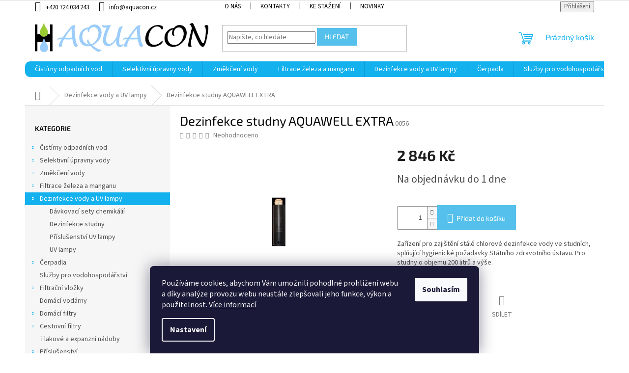

--- FILE ---
content_type: text/html; charset=utf-8
request_url: https://www.aquacon.cz/dezinfekce-studny-aquawell-extra/
body_size: 25657
content:
<!doctype html><html lang="cs" dir="ltr" class="header-background-light external-fonts-loaded"><head><meta charset="utf-8" /><meta name="viewport" content="width=device-width,initial-scale=1" /><title>Dezinfekce studny AQUAWELL EXTRA - Aquacon</title><link rel="preconnect" href="https://cdn.myshoptet.com" /><link rel="dns-prefetch" href="https://cdn.myshoptet.com" /><link rel="preload" href="https://cdn.myshoptet.com/prj/dist/master/cms/libs/jquery/jquery-1.11.3.min.js" as="script" /><link href="https://cdn.myshoptet.com/prj/dist/master/cms/templates/frontend_templates/shared/css/font-face/source-sans-3.css" rel="stylesheet"><link href="https://cdn.myshoptet.com/prj/dist/master/cms/templates/frontend_templates/shared/css/font-face/exo-2.css" rel="stylesheet"><link href="https://cdn.myshoptet.com/prj/dist/master/shop/dist/font-shoptet-11.css.62c94c7785ff2cea73b2.css" rel="stylesheet"><script>
dataLayer = [];
dataLayer.push({'shoptet' : {
    "pageId": 726,
    "pageType": "productDetail",
    "currency": "CZK",
    "currencyInfo": {
        "decimalSeparator": ",",
        "exchangeRate": 1,
        "priceDecimalPlaces": 0,
        "symbol": "K\u010d",
        "symbolLeft": 0,
        "thousandSeparator": " "
    },
    "language": "cs",
    "projectId": 565705,
    "product": {
        "id": 1419,
        "guid": "40592370-bec5-11ed-8ec8-ecf4bbcda94d",
        "hasVariants": false,
        "codes": [
            {
                "code": "0056"
            }
        ],
        "code": "0056",
        "name": "Dezinfekce studny AQUAWELL EXTRA",
        "appendix": "",
        "weight": 2.2000000000000002,
        "currentCategory": "Dezinfekce vody a UV lampy",
        "currentCategoryGuid": "261f8ec2-bec5-11ed-8a56-ecf4bbcda94d",
        "defaultCategory": "Dezinfekce vody a UV lampy",
        "defaultCategoryGuid": "261f8ec2-bec5-11ed-8a56-ecf4bbcda94d",
        "currency": "CZK",
        "priceWithVat": 2846
    },
    "stocks": [
        {
            "id": "ext",
            "title": "Sklad",
            "isDeliveryPoint": 0,
            "visibleOnEshop": 1
        }
    ],
    "cartInfo": {
        "id": null,
        "freeShipping": false,
        "freeShippingFrom": null,
        "leftToFreeGift": {
            "formattedPrice": "0 K\u010d",
            "priceLeft": 0
        },
        "freeGift": false,
        "leftToFreeShipping": {
            "priceLeft": null,
            "dependOnRegion": null,
            "formattedPrice": null
        },
        "discountCoupon": [],
        "getNoBillingShippingPrice": {
            "withoutVat": 0,
            "vat": 0,
            "withVat": 0
        },
        "cartItems": [],
        "taxMode": "ORDINARY"
    },
    "cart": [],
    "customer": {
        "priceRatio": 1,
        "priceListId": 1,
        "groupId": null,
        "registered": false,
        "mainAccount": false
    }
}});
dataLayer.push({'cookie_consent' : {
    "marketing": "denied",
    "analytics": "denied"
}});
document.addEventListener('DOMContentLoaded', function() {
    shoptet.consent.onAccept(function(agreements) {
        if (agreements.length == 0) {
            return;
        }
        dataLayer.push({
            'cookie_consent' : {
                'marketing' : (agreements.includes(shoptet.config.cookiesConsentOptPersonalisation)
                    ? 'granted' : 'denied'),
                'analytics': (agreements.includes(shoptet.config.cookiesConsentOptAnalytics)
                    ? 'granted' : 'denied')
            },
            'event': 'cookie_consent'
        });
    });
});
</script>
<meta property="og:type" content="website"><meta property="og:site_name" content="aquacon.cz"><meta property="og:url" content="https://www.aquacon.cz/dezinfekce-studny-aquawell-extra/"><meta property="og:title" content="Dezinfekce studny AQUAWELL EXTRA - Aquacon"><meta name="author" content="Aquacon"><meta name="web_author" content="Shoptet.cz"><meta name="dcterms.rightsHolder" content="www.aquacon.cz"><meta name="robots" content="index,follow"><meta property="og:image" content="https://cdn.myshoptet.com/usr/www.aquacon.cz/user/shop/big/1419-1_dezinfekce-studny-aquawell-extra.gif?640f4177"><meta property="og:description" content="Dezinfekce studny AQUAWELL EXTRA. Zařízení pro zajištění stálé chlorové dezinfekce vody ve studních, splňující hygienické požadavky Státního zdravotního ústavu. Pro studny o objemu 200 litrů a výše."><meta name="description" content="Dezinfekce studny AQUAWELL EXTRA. Zařízení pro zajištění stálé chlorové dezinfekce vody ve studních, splňující hygienické požadavky Státního zdravotního ústavu. Pro studny o objemu 200 litrů a výše."><meta property="product:price:amount" content="2846"><meta property="product:price:currency" content="CZK"><style>:root {--color-primary: #14b1ef;--color-primary-h: 197;--color-primary-s: 87%;--color-primary-l: 51%;--color-primary-hover: #54c0eb;--color-primary-hover-h: 197;--color-primary-hover-s: 79%;--color-primary-hover-l: 63%;--color-secondary: #54c0eb;--color-secondary-h: 197;--color-secondary-s: 79%;--color-secondary-l: 63%;--color-secondary-hover: #14b1ef;--color-secondary-hover-h: 197;--color-secondary-hover-s: 87%;--color-secondary-hover-l: 51%;--color-tertiary: #54c0eb;--color-tertiary-h: 197;--color-tertiary-s: 79%;--color-tertiary-l: 63%;--color-tertiary-hover: #54c0eb;--color-tertiary-hover-h: 197;--color-tertiary-hover-s: 79%;--color-tertiary-hover-l: 63%;--color-header-background: #ffffff;--template-font: "Source Sans 3";--template-headings-font: "Exo 2";--header-background-url: url("[data-uri]");--cookies-notice-background: #1A1937;--cookies-notice-color: #F8FAFB;--cookies-notice-button-hover: #f5f5f5;--cookies-notice-link-hover: #27263f;--templates-update-management-preview-mode-content: "Náhled aktualizací šablony je aktivní pro váš prohlížeč."}</style>
    
    <link href="https://cdn.myshoptet.com/prj/dist/master/shop/dist/main-11.less.fcb4a42d7bd8a71b7ee2.css" rel="stylesheet" />
                <link href="https://cdn.myshoptet.com/prj/dist/master/shop/dist/mobile-header-v1-11.less.1ee105d41b5f713c21aa.css" rel="stylesheet" />
    
    <script>var shoptet = shoptet || {};</script>
    <script src="https://cdn.myshoptet.com/prj/dist/master/shop/dist/main-3g-header.js.05f199e7fd2450312de2.js"></script>
<!-- User include --><!-- project html code header -->
<style>
.top-navigation-menu{
display: none !important;
}
.benefitBanner__picture {
    max-width: 75px;
}
@media (min-width: 768px){
#navigation {
    height: 5rem;
}}

@media (min-width: 768px){
.navigation-in {
    background-color: #14b1ef;
    border-radius: 10px;
}}
.menu-helper::after, .menu-trigger::after {
    color: white;
    background-color: #14b1ef;
}
.top-navigation-bar a, .top-navigation-bar .dropdown button {
    color: black;
}
.top-navigation-bar-menu-helper li a, .dropdown-menu li a {
    color: black;
}
h1, h2, h3, h4, h5, h6, .h1, .h2, .h3, .h4, .h5, .h6 {
    color: black;
}
h4.homepage-group-title, .h4.homepage-group-title {
    margin-top: 57px;
    font-size: 40px;
    text-align: center;
}
.products>div {
    border-color: white;
}
.welcome{
text-align:center !important;
}
.homepage-box {
    border-top-color: #dadada;
    border-bottom-color: #dadada;
    border-color: white;
    background-color: white;
    padding-top: 5px;
    padding-bottom: 5px;
}
.benefitBanner__content {
    color: black;
}
.top-navigation-menu {
    display: block !important;
}
</style>
<!-- /User include --><link rel="shortcut icon" href="/favicon.ico" type="image/x-icon" /><link rel="canonical" href="https://www.aquacon.cz/dezinfekce-studny-aquawell-extra/" /></head><body class="desktop id-726 in-dezinfekce-vody-a-uv-lampy template-11 type-product type-detail multiple-columns-body columns-mobile-2 columns-3 ums_forms_redesign--off ums_a11y_category_page--on ums_discussion_rating_forms--off ums_flags_display_unification--on ums_a11y_login--on mobile-header-version-1"><noscript>
    <style>
        #header {
            padding-top: 0;
            position: relative !important;
            top: 0;
        }
        .header-navigation {
            position: relative !important;
        }
        .overall-wrapper {
            margin: 0 !important;
        }
        body:not(.ready) {
            visibility: visible !important;
        }
    </style>
    <div class="no-javascript">
        <div class="no-javascript__title">Musíte změnit nastavení vašeho prohlížeče</div>
        <div class="no-javascript__text">Podívejte se na: <a href="https://www.google.com/support/bin/answer.py?answer=23852">Jak povolit JavaScript ve vašem prohlížeči</a>.</div>
        <div class="no-javascript__text">Pokud používáte software na blokování reklam, může být nutné povolit JavaScript z této stránky.</div>
        <div class="no-javascript__text">Děkujeme.</div>
    </div>
</noscript>

        <div id="fb-root"></div>
        <script>
            window.fbAsyncInit = function() {
                FB.init({
//                    appId            : 'your-app-id',
                    autoLogAppEvents : true,
                    xfbml            : true,
                    version          : 'v19.0'
                });
            };
        </script>
        <script async defer crossorigin="anonymous" src="https://connect.facebook.net/cs_CZ/sdk.js"></script>    <div class="siteCookies siteCookies--bottom siteCookies--dark js-siteCookies" role="dialog" data-testid="cookiesPopup" data-nosnippet>
        <div class="siteCookies__form">
            <div class="siteCookies__content">
                <div class="siteCookies__text">
                    Používáme cookies, abychom Vám umožnili pohodlné prohlížení webu a díky analýze provozu webu neustále zlepšovali jeho funkce, výkon a použitelnost. <a href="/podminky-ochrany-osobnich-udaju/" target="_blank" rel="noopener noreferrer">Více informací</a>
                </div>
                <p class="siteCookies__links">
                    <button class="siteCookies__link js-cookies-settings" aria-label="Nastavení cookies" data-testid="cookiesSettings">Nastavení</button>
                </p>
            </div>
            <div class="siteCookies__buttonWrap">
                                <button class="siteCookies__button js-cookiesConsentSubmit" value="all" aria-label="Přijmout cookies" data-testid="buttonCookiesAccept">Souhlasím</button>
            </div>
        </div>
        <script>
            document.addEventListener("DOMContentLoaded", () => {
                const siteCookies = document.querySelector('.js-siteCookies');
                document.addEventListener("scroll", shoptet.common.throttle(() => {
                    const st = document.documentElement.scrollTop;
                    if (st > 1) {
                        siteCookies.classList.add('siteCookies--scrolled');
                    } else {
                        siteCookies.classList.remove('siteCookies--scrolled');
                    }
                }, 100));
            });
        </script>
    </div>
<a href="#content" class="skip-link sr-only">Přejít na obsah</a><div class="overall-wrapper"><div class="user-action"><div class="container">
    <div class="user-action-in">
                    <div id="login" class="user-action-login popup-widget login-widget" role="dialog" aria-labelledby="loginHeading">
        <div class="popup-widget-inner">
                            <h2 id="loginHeading">Přihlášení k vašemu účtu</h2><div id="customerLogin"><form action="/action/Customer/Login/" method="post" id="formLoginIncluded" class="csrf-enabled formLogin" data-testid="formLogin"><input type="hidden" name="referer" value="" /><div class="form-group"><div class="input-wrapper email js-validated-element-wrapper no-label"><input type="email" name="email" class="form-control" autofocus placeholder="E-mailová adresa (např. jan@novak.cz)" data-testid="inputEmail" autocomplete="email" required /></div></div><div class="form-group"><div class="input-wrapper password js-validated-element-wrapper no-label"><input type="password" name="password" class="form-control" placeholder="Heslo" data-testid="inputPassword" autocomplete="current-password" required /><span class="no-display">Nemůžete vyplnit toto pole</span><input type="text" name="surname" value="" class="no-display" /></div></div><div class="form-group"><div class="login-wrapper"><button type="submit" class="btn btn-secondary btn-text btn-login" data-testid="buttonSubmit">Přihlásit se</button><div class="password-helper"><a href="/registrace/" data-testid="signup" rel="nofollow">Nová registrace</a><a href="/klient/zapomenute-heslo/" rel="nofollow">Zapomenuté heslo</a></div></div></div></form>
</div>                    </div>
    </div>

                            <div id="cart-widget" class="user-action-cart popup-widget cart-widget loader-wrapper" data-testid="popupCartWidget" role="dialog" aria-hidden="true">
    <div class="popup-widget-inner cart-widget-inner place-cart-here">
        <div class="loader-overlay">
            <div class="loader"></div>
        </div>
    </div>

    <div class="cart-widget-button">
        <a href="/kosik/" class="btn btn-conversion" id="continue-order-button" rel="nofollow" data-testid="buttonNextStep">Pokračovat do košíku</a>
    </div>
</div>
            </div>
</div>
</div><div class="top-navigation-bar" data-testid="topNavigationBar">

    <div class="container">

        <div class="top-navigation-contacts">
            <strong>Zákaznická podpora:</strong><a href="tel:+420724034243" class="project-phone" aria-label="Zavolat na +420724034243" data-testid="contactboxPhone"><span>+420 724 034 243</span></a><a href="mailto:info@aquacon.cz" class="project-email" data-testid="contactboxEmail"><span>info@aquacon.cz</span></a>        </div>

                            <div class="top-navigation-menu">
                <div class="top-navigation-menu-trigger"></div>
                <ul class="top-navigation-bar-menu">
                                            <li class="top-navigation-menu-item-882">
                            <a href="/o-nas/">O nás</a>
                        </li>
                                            <li class="top-navigation-menu-item-29">
                            <a href="/kontakty/">Kontakty</a>
                        </li>
                                            <li class="top-navigation-menu-item-909">
                            <a href="/ke-stazeni/">Ke stažení</a>
                        </li>
                                            <li class="top-navigation-menu-item-682">
                            <a href="/nase-novinky/">Novinky</a>
                        </li>
                                    </ul>
                <ul class="top-navigation-bar-menu-helper"></ul>
            </div>
        
        <div class="top-navigation-tools">
            <div class="responsive-tools">
                <a href="#" class="toggle-window" data-target="search" aria-label="Hledat" data-testid="linkSearchIcon"></a>
                                                            <a href="#" class="toggle-window" data-target="login"></a>
                                                    <a href="#" class="toggle-window" data-target="navigation" aria-label="Menu" data-testid="hamburgerMenu"></a>
            </div>
                        <button class="top-nav-button top-nav-button-login toggle-window" type="button" data-target="login" aria-haspopup="dialog" aria-controls="login" aria-expanded="false" data-testid="signin"><span>Přihlášení</span></button>        </div>

    </div>

</div>
<header id="header"><div class="container navigation-wrapper">
    <div class="header-top">
        <div class="site-name-wrapper">
            <div class="site-name"><a href="/" data-testid="linkWebsiteLogo"><img src="https://cdn.myshoptet.com/usr/www.aquacon.cz/user/logos/logo_2.png" alt="Aquacon" fetchpriority="low" /></a></div>        </div>
        <div class="search" itemscope itemtype="https://schema.org/WebSite">
            <meta itemprop="headline" content="Dezinfekce vody a UV lampy"/><meta itemprop="url" content="https://www.aquacon.cz"/><meta itemprop="text" content="Dezinfekce studny AQUAWELL EXTRA. Zařízení pro zajištění stálé chlorové dezinfekce vody ve studních, splňující hygienické požadavky Státního zdravotního ústavu. Pro studny o objemu 200 litrů a výše."/>            <form action="/action/ProductSearch/prepareString/" method="post"
    id="formSearchForm" class="search-form compact-form js-search-main"
    itemprop="potentialAction" itemscope itemtype="https://schema.org/SearchAction" data-testid="searchForm">
    <fieldset>
        <meta itemprop="target"
            content="https://www.aquacon.cz/vyhledavani/?string={string}"/>
        <input type="hidden" name="language" value="cs"/>
        
            
<input
    type="search"
    name="string"
        class="query-input form-control search-input js-search-input"
    placeholder="Napište, co hledáte"
    autocomplete="off"
    required
    itemprop="query-input"
    aria-label="Vyhledávání"
    data-testid="searchInput"
>
            <button type="submit" class="btn btn-default" data-testid="searchBtn">Hledat</button>
        
    </fieldset>
</form>
        </div>
        <div class="navigation-buttons">
                
    <a href="/kosik/" class="btn btn-icon toggle-window cart-count" data-target="cart" data-hover="true" data-redirect="true" data-testid="headerCart" rel="nofollow" aria-haspopup="dialog" aria-expanded="false" aria-controls="cart-widget">
        
                <span class="sr-only">Nákupní košík</span>
        
            <span class="cart-price visible-lg-inline-block" data-testid="headerCartPrice">
                                    Prázdný košík                            </span>
        
    
            </a>
        </div>
    </div>
    <nav id="navigation" aria-label="Hlavní menu" data-collapsible="true"><div class="navigation-in menu"><ul class="menu-level-1" role="menubar" data-testid="headerMenuItems"><li class="menu-item-717 ext" role="none"><a href="/cistirny-odpadnich-vod/" data-testid="headerMenuItem" role="menuitem" aria-haspopup="true" aria-expanded="false"><b>Čistírny odpadních vod</b><span class="submenu-arrow"></span></a><ul class="menu-level-2" aria-label="Čistírny odpadních vod" tabindex="-1" role="menu"><li class="menu-item-720" role="none"><a href="/cistirny-odpadnich-vod-bc/" class="menu-image" data-testid="headerMenuItem" tabindex="-1" aria-hidden="true"><img src="data:image/svg+xml,%3Csvg%20width%3D%22140%22%20height%3D%22100%22%20xmlns%3D%22http%3A%2F%2Fwww.w3.org%2F2000%2Fsvg%22%3E%3C%2Fsvg%3E" alt="" aria-hidden="true" width="140" height="100"  data-src="https://cdn.myshoptet.com/usr/www.aquacon.cz/user/categories/thumb/bc.png" fetchpriority="low" /></a><div><a href="/cistirny-odpadnich-vod-bc/" data-testid="headerMenuItem" role="menuitem"><span>Čistírny odpadních vod BC</span></a>
                        </div></li><li class="menu-item-723" role="none"><a href="/prislusenstvi-cov/" class="menu-image" data-testid="headerMenuItem" tabindex="-1" aria-hidden="true"><img src="data:image/svg+xml,%3Csvg%20width%3D%22140%22%20height%3D%22100%22%20xmlns%3D%22http%3A%2F%2Fwww.w3.org%2F2000%2Fsvg%22%3E%3C%2Fsvg%3E" alt="" aria-hidden="true" width="140" height="100"  data-src="https://cdn.myshoptet.com/usr/www.aquacon.cz/user/categories/thumb/cov.png" fetchpriority="low" /></a><div><a href="/prislusenstvi-cov/" data-testid="headerMenuItem" role="menuitem"><span>Příslušenství ČOV</span></a>
                        </div></li></ul></li>
<li class="menu-item-708 ext" role="none"><a href="/selektivni-upravny-vody/" data-testid="headerMenuItem" role="menuitem" aria-haspopup="true" aria-expanded="false"><b>Selektivní úpravny vody</b><span class="submenu-arrow"></span></a><ul class="menu-level-2" aria-label="Selektivní úpravny vody" tabindex="-1" role="menu"><li class="menu-item-711" role="none"><a href="/odstraneni-dusicnanu-z-vody/" class="menu-image" data-testid="headerMenuItem" tabindex="-1" aria-hidden="true"><img src="data:image/svg+xml,%3Csvg%20width%3D%22140%22%20height%3D%22100%22%20xmlns%3D%22http%3A%2F%2Fwww.w3.org%2F2000%2Fsvg%22%3E%3C%2Fsvg%3E" alt="" aria-hidden="true" width="140" height="100"  data-src="https://cdn.myshoptet.com/usr/www.aquacon.cz/user/categories/thumb/odstr.png" fetchpriority="low" /></a><div><a href="/odstraneni-dusicnanu-z-vody/" data-testid="headerMenuItem" role="menuitem"><span>Odstranění dusičnanů z vody</span></a>
                        </div></li><li class="menu-item-768" role="none"><a href="/demineralizacni-stanice/" class="menu-image" data-testid="headerMenuItem" tabindex="-1" aria-hidden="true"><img src="data:image/svg+xml,%3Csvg%20width%3D%22140%22%20height%3D%22100%22%20xmlns%3D%22http%3A%2F%2Fwww.w3.org%2F2000%2Fsvg%22%3E%3C%2Fsvg%3E" alt="" aria-hidden="true" width="140" height="100"  data-src="https://cdn.myshoptet.com/usr/www.aquacon.cz/user/categories/thumb/schema.png" fetchpriority="low" /></a><div><a href="/demineralizacni-stanice/" data-testid="headerMenuItem" role="menuitem"><span>Demineralizační stanice</span></a>
                        </div></li><li class="menu-item-810" role="none"><a href="/reverzni-osmoza/" class="menu-image" data-testid="headerMenuItem" tabindex="-1" aria-hidden="true"><img src="data:image/svg+xml,%3Csvg%20width%3D%22140%22%20height%3D%22100%22%20xmlns%3D%22http%3A%2F%2Fwww.w3.org%2F2000%2Fsvg%22%3E%3C%2Fsvg%3E" alt="" aria-hidden="true" width="140" height="100"  data-src="https://cdn.myshoptet.com/usr/www.aquacon.cz/user/categories/thumb/upr1.png" fetchpriority="low" /></a><div><a href="/reverzni-osmoza/" data-testid="headerMenuItem" role="menuitem"><span>Reverzní osmóza</span></a>
                        </div></li><li class="menu-item-840" role="none"><a href="/upravny-vody-mobilni/" class="menu-image" data-testid="headerMenuItem" tabindex="-1" aria-hidden="true"><img src="data:image/svg+xml,%3Csvg%20width%3D%22140%22%20height%3D%22100%22%20xmlns%3D%22http%3A%2F%2Fwww.w3.org%2F2000%2Fsvg%22%3E%3C%2Fsvg%3E" alt="" aria-hidden="true" width="140" height="100"  data-src="https://cdn.myshoptet.com/usr/www.aquacon.cz/user/categories/thumb/upr.png" fetchpriority="low" /></a><div><a href="/upravny-vody-mobilni/" data-testid="headerMenuItem" role="menuitem"><span>Úpravny vody mobilní</span></a>
                        </div></li><li class="menu-item-858" role="none"><a href="/upravny-vody-s-aktivnim-uhlim/" class="menu-image" data-testid="headerMenuItem" tabindex="-1" aria-hidden="true"><img src="data:image/svg+xml,%3Csvg%20width%3D%22140%22%20height%3D%22100%22%20xmlns%3D%22http%3A%2F%2Fwww.w3.org%2F2000%2Fsvg%22%3E%3C%2Fsvg%3E" alt="" aria-hidden="true" width="140" height="100"  data-src="https://cdn.myshoptet.com/usr/www.aquacon.cz/user/categories/thumb/filtr.png" fetchpriority="low" /></a><div><a href="/upravny-vody-s-aktivnim-uhlim/" data-testid="headerMenuItem" role="menuitem"><span>Úpravny vody s aktivním uhlím</span></a>
                        </div></li><li class="menu-item-861" role="none"><a href="/odkyseleni-vody-filtry/" class="menu-image" data-testid="headerMenuItem" tabindex="-1" aria-hidden="true"><img src="data:image/svg+xml,%3Csvg%20width%3D%22140%22%20height%3D%22100%22%20xmlns%3D%22http%3A%2F%2Fwww.w3.org%2F2000%2Fsvg%22%3E%3C%2Fsvg%3E" alt="" aria-hidden="true" width="140" height="100"  data-src="https://cdn.myshoptet.com/usr/www.aquacon.cz/user/categories/thumb/filtr-1.png" fetchpriority="low" /></a><div><a href="/odkyseleni-vody-filtry/" data-testid="headerMenuItem" role="menuitem"><span>Odkyselení vody filtry</span></a>
                        </div></li></ul></li>
<li class="menu-item-774 ext" role="none"><a href="/zmekceni-vody/" data-testid="headerMenuItem" role="menuitem" aria-haspopup="true" aria-expanded="false"><b>Změkčení vody</b><span class="submenu-arrow"></span></a><ul class="menu-level-2" aria-label="Změkčení vody" tabindex="-1" role="menu"><li class="menu-item-777" role="none"><a href="/zmekceni-vody-bez-soli/" class="menu-image" data-testid="headerMenuItem" tabindex="-1" aria-hidden="true"><img src="data:image/svg+xml,%3Csvg%20width%3D%22140%22%20height%3D%22100%22%20xmlns%3D%22http%3A%2F%2Fwww.w3.org%2F2000%2Fsvg%22%3E%3C%2Fsvg%3E" alt="" aria-hidden="true" width="140" height="100"  data-src="https://cdn.myshoptet.com/usr/www.aquacon.cz/user/categories/thumb/zmekcovace.png" fetchpriority="low" /></a><div><a href="/zmekceni-vody-bez-soli/" data-testid="headerMenuItem" role="menuitem"><span>Změkčení vody bez soli</span></a>
                        </div></li><li class="menu-item-780" role="none"><a href="/zmekcovace-vody/" class="menu-image" data-testid="headerMenuItem" tabindex="-1" aria-hidden="true"><img src="data:image/svg+xml,%3Csvg%20width%3D%22140%22%20height%3D%22100%22%20xmlns%3D%22http%3A%2F%2Fwww.w3.org%2F2000%2Fsvg%22%3E%3C%2Fsvg%3E" alt="" aria-hidden="true" width="140" height="100"  data-src="https://cdn.myshoptet.com/usr/www.aquacon.cz/user/categories/thumb/zmekcovace_vody.png" fetchpriority="low" /></a><div><a href="/zmekcovace-vody/" data-testid="headerMenuItem" role="menuitem"><span>Změkčovače vody</span></a>
                        </div></li><li class="menu-item-807" role="none"><a href="/zmekcovace-vody-duplex/" class="menu-image" data-testid="headerMenuItem" tabindex="-1" aria-hidden="true"><img src="data:image/svg+xml,%3Csvg%20width%3D%22140%22%20height%3D%22100%22%20xmlns%3D%22http%3A%2F%2Fwww.w3.org%2F2000%2Fsvg%22%3E%3C%2Fsvg%3E" alt="" aria-hidden="true" width="140" height="100"  data-src="https://cdn.myshoptet.com/usr/www.aquacon.cz/user/categories/thumb/duplex.png" fetchpriority="low" /></a><div><a href="/zmekcovace-vody-duplex/" data-testid="headerMenuItem" role="menuitem"><span>Změkčovače vody DUPLEX</span></a>
                        </div></li></ul></li>
<li class="menu-item-744 ext" role="none"><a href="/filtrace-zeleza-a-manganu/" data-testid="headerMenuItem" role="menuitem" aria-haspopup="true" aria-expanded="false"><b>Filtrace železa a manganu</b><span class="submenu-arrow"></span></a><ul class="menu-level-2" aria-label="Filtrace železa a manganu" tabindex="-1" role="menu"><li class="menu-item-747" role="none"><a href="/filtry-na-zelezo-a-mangan/" class="menu-image" data-testid="headerMenuItem" tabindex="-1" aria-hidden="true"><img src="data:image/svg+xml,%3Csvg%20width%3D%22140%22%20height%3D%22100%22%20xmlns%3D%22http%3A%2F%2Fwww.w3.org%2F2000%2Fsvg%22%3E%3C%2Fsvg%3E" alt="" aria-hidden="true" width="140" height="100"  data-src="https://cdn.myshoptet.com/usr/www.aquacon.cz/user/categories/thumb/filtr-2.png" fetchpriority="low" /></a><div><a href="/filtry-na-zelezo-a-mangan/" data-testid="headerMenuItem" role="menuitem"><span>Filtry na železo a mangan</span></a>
                        </div></li><li class="menu-item-762" role="none"><a href="/multifunkcni-filtry-ecomix/" class="menu-image" data-testid="headerMenuItem" tabindex="-1" aria-hidden="true"><img src="data:image/svg+xml,%3Csvg%20width%3D%22140%22%20height%3D%22100%22%20xmlns%3D%22http%3A%2F%2Fwww.w3.org%2F2000%2Fsvg%22%3E%3C%2Fsvg%3E" alt="" aria-hidden="true" width="140" height="100"  data-src="https://cdn.myshoptet.com/usr/www.aquacon.cz/user/categories/thumb/fil.png" fetchpriority="low" /></a><div><a href="/multifunkcni-filtry-ecomix/" data-testid="headerMenuItem" role="menuitem"><span>Multifunkční filtry Ecomix</span></a>
                        </div></li></ul></li>
<li class="menu-item-726 ext" role="none"><a href="/dezinfekce-vody-a-uv-lampy/" class="active" data-testid="headerMenuItem" role="menuitem" aria-haspopup="true" aria-expanded="false"><b>Dezinfekce vody a UV lampy</b><span class="submenu-arrow"></span></a><ul class="menu-level-2" aria-label="Dezinfekce vody a UV lampy" tabindex="-1" role="menu"><li class="menu-item-729" role="none"><a href="/davkovaci-sety-chemikalii/" class="menu-image" data-testid="headerMenuItem" tabindex="-1" aria-hidden="true"><img src="data:image/svg+xml,%3Csvg%20width%3D%22140%22%20height%3D%22100%22%20xmlns%3D%22http%3A%2F%2Fwww.w3.org%2F2000%2Fsvg%22%3E%3C%2Fsvg%3E" alt="" aria-hidden="true" width="140" height="100"  data-src="https://cdn.myshoptet.com/usr/www.aquacon.cz/user/categories/thumb/set.png" fetchpriority="low" /></a><div><a href="/davkovaci-sety-chemikalii/" data-testid="headerMenuItem" role="menuitem"><span>Dávkovací sety chemikálií</span></a>
                        </div></li><li class="menu-item-789" role="none"><a href="/dezinfekce-studny/" class="menu-image" data-testid="headerMenuItem" tabindex="-1" aria-hidden="true"><img src="data:image/svg+xml,%3Csvg%20width%3D%22140%22%20height%3D%22100%22%20xmlns%3D%22http%3A%2F%2Fwww.w3.org%2F2000%2Fsvg%22%3E%3C%2Fsvg%3E" alt="" aria-hidden="true" width="140" height="100"  data-src="https://cdn.myshoptet.com/usr/www.aquacon.cz/user/categories/thumb/s.png" fetchpriority="low" /></a><div><a href="/dezinfekce-studny/" data-testid="headerMenuItem" role="menuitem"><span>Dezinfekce studny</span></a>
                        </div></li><li class="menu-item-849" role="none"><a href="/prislusenstvi-uv-lampy/" class="menu-image" data-testid="headerMenuItem" tabindex="-1" aria-hidden="true"><img src="data:image/svg+xml,%3Csvg%20width%3D%22140%22%20height%3D%22100%22%20xmlns%3D%22http%3A%2F%2Fwww.w3.org%2F2000%2Fsvg%22%3E%3C%2Fsvg%3E" alt="" aria-hidden="true" width="140" height="100"  data-src="https://cdn.myshoptet.com/usr/www.aquacon.cz/user/categories/thumb/sv.png" fetchpriority="low" /></a><div><a href="/prislusenstvi-uv-lampy/" data-testid="headerMenuItem" role="menuitem"><span>Příslušenství UV lampy</span></a>
                        </div></li><li class="menu-item-852" role="none"><a href="/uv-lampy/" class="menu-image" data-testid="headerMenuItem" tabindex="-1" aria-hidden="true"><img src="data:image/svg+xml,%3Csvg%20width%3D%22140%22%20height%3D%22100%22%20xmlns%3D%22http%3A%2F%2Fwww.w3.org%2F2000%2Fsvg%22%3E%3C%2Fsvg%3E" alt="" aria-hidden="true" width="140" height="100"  data-src="https://cdn.myshoptet.com/usr/www.aquacon.cz/user/categories/thumb/svv.png" fetchpriority="low" /></a><div><a href="/uv-lampy/" data-testid="headerMenuItem" role="menuitem"><span>UV lampy</span></a>
                        </div></li></ul></li>
<li class="menu-item-759 ext" role="none"><a href="/cerpadla/" data-testid="headerMenuItem" role="menuitem" aria-haspopup="true" aria-expanded="false"><b>Čerpadla</b><span class="submenu-arrow"></span></a><ul class="menu-level-2" aria-label="Čerpadla" tabindex="-1" role="menu"><li class="menu-item-801" role="none"><a href="/davkovaci-cerpadla-chemikalii/" class="menu-image" data-testid="headerMenuItem" tabindex="-1" aria-hidden="true"><img src="data:image/svg+xml,%3Csvg%20width%3D%22140%22%20height%3D%22100%22%20xmlns%3D%22http%3A%2F%2Fwww.w3.org%2F2000%2Fsvg%22%3E%3C%2Fsvg%3E" alt="" aria-hidden="true" width="140" height="100"  data-src="https://cdn.myshoptet.com/usr/www.aquacon.cz/user/categories/thumb/davk.png" fetchpriority="low" /></a><div><a href="/davkovaci-cerpadla-chemikalii/" data-testid="headerMenuItem" role="menuitem"><span>Dávkovací čerpadla chemikálií</span></a>
                        </div></li></ul></li>
<li class="menu-item-825" role="none"><a href="/sluzby-pro-vodohospodarstvi/" data-testid="headerMenuItem" role="menuitem" aria-expanded="false"><b>Služby pro vodohospodářství</b></a></li>
<li class="menu-item-831 ext" role="none"><a href="/filtracni-vlozky/" data-testid="headerMenuItem" role="menuitem" aria-haspopup="true" aria-expanded="false"><b>Filtrační vložky</b><span class="submenu-arrow"></span></a><ul class="menu-level-2" aria-label="Filtrační vložky" tabindex="-1" role="menu"><li class="menu-item-837" role="none"><a href="/filtracni-vlozky-cintropur/" class="menu-image" data-testid="headerMenuItem" tabindex="-1" aria-hidden="true"><img src="data:image/svg+xml,%3Csvg%20width%3D%22140%22%20height%3D%22100%22%20xmlns%3D%22http%3A%2F%2Fwww.w3.org%2F2000%2Fsvg%22%3E%3C%2Fsvg%3E" alt="" aria-hidden="true" width="140" height="100"  data-src="https://cdn.myshoptet.com/usr/www.aquacon.cz/user/categories/thumb/cin.png" fetchpriority="low" /></a><div><a href="/filtracni-vlozky-cintropur/" data-testid="headerMenuItem" role="menuitem"><span>Filtrační vložky CINTROPUR</span></a>
                        </div></li></ul></li>
<li class="menu-item-804" role="none"><a href="/domaci-vodarny/" data-testid="headerMenuItem" role="menuitem" aria-expanded="false"><b>Domácí vodárny</b></a></li>
<li class="menu-item-738 ext" role="none"><a href="/domaci-filtry/" data-testid="headerMenuItem" role="menuitem" aria-haspopup="true" aria-expanded="false"><b>Domácí filtry</b><span class="submenu-arrow"></span></a><ul class="menu-level-2" aria-label="Domácí filtry" tabindex="-1" role="menu"><li class="menu-item-741" role="none"><a href="/prislusenstvi-domacich-filtru/" class="menu-image" data-testid="headerMenuItem" tabindex="-1" aria-hidden="true"><img src="data:image/svg+xml,%3Csvg%20width%3D%22140%22%20height%3D%22100%22%20xmlns%3D%22http%3A%2F%2Fwww.w3.org%2F2000%2Fsvg%22%3E%3C%2Fsvg%3E" alt="" aria-hidden="true" width="140" height="100"  data-src="https://cdn.myshoptet.com/usr/www.aquacon.cz/user/categories/thumb/domf.png" fetchpriority="low" /></a><div><a href="/prislusenstvi-domacich-filtru/" data-testid="headerMenuItem" role="menuitem"><span>Příslušenství domácích filtrů</span></a>
                        </div></li><li class="menu-item-813" role="none"><a href="/kuchynske-filtry/" class="menu-image" data-testid="headerMenuItem" tabindex="-1" aria-hidden="true"><img src="data:image/svg+xml,%3Csvg%20width%3D%22140%22%20height%3D%22100%22%20xmlns%3D%22http%3A%2F%2Fwww.w3.org%2F2000%2Fsvg%22%3E%3C%2Fsvg%3E" alt="" aria-hidden="true" width="140" height="100"  data-src="https://cdn.myshoptet.com/usr/www.aquacon.cz/user/categories/thumb/kfiltr.png" fetchpriority="low" /></a><div><a href="/kuchynske-filtry/" data-testid="headerMenuItem" role="menuitem"><span>Kuchyňské filtry</span></a>
                        </div></li><li class="menu-item-867" role="none"><a href="/filtry-do-koupelny/" class="menu-image" data-testid="headerMenuItem" tabindex="-1" aria-hidden="true"><img src="data:image/svg+xml,%3Csvg%20width%3D%22140%22%20height%3D%22100%22%20xmlns%3D%22http%3A%2F%2Fwww.w3.org%2F2000%2Fsvg%22%3E%3C%2Fsvg%3E" alt="" aria-hidden="true" width="140" height="100"  data-src="https://cdn.myshoptet.com/usr/www.aquacon.cz/user/categories/thumb/koupf.png" fetchpriority="low" /></a><div><a href="/filtry-do-koupelny/" data-testid="headerMenuItem" role="menuitem"><span>Filtry do koupelny</span></a>
                        </div></li></ul></li>
<li class="menu-item-795 ext" role="none"><a href="/cestovni-filtry/" data-testid="headerMenuItem" role="menuitem" aria-haspopup="true" aria-expanded="false"><b>Cestovní filtry</b><span class="submenu-arrow"></span></a><ul class="menu-level-2" aria-label="Cestovní filtry" tabindex="-1" role="menu"><li class="menu-item-819" role="none"><a href="/prislusenstvi-cestovnich-filtru/" class="menu-image" data-testid="headerMenuItem" tabindex="-1" aria-hidden="true"><img src="data:image/svg+xml,%3Csvg%20width%3D%22140%22%20height%3D%22100%22%20xmlns%3D%22http%3A%2F%2Fwww.w3.org%2F2000%2Fsvg%22%3E%3C%2Fsvg%3E" alt="" aria-hidden="true" width="140" height="100"  data-src="https://cdn.myshoptet.com/usr/www.aquacon.cz/user/categories/thumb/prislu.png" fetchpriority="low" /></a><div><a href="/prislusenstvi-cestovnich-filtru/" data-testid="headerMenuItem" role="menuitem"><span>Příslušenství cestovních filtrů</span></a>
                        </div></li><li class="menu-item-855" role="none"><a href="/cestovni-filtry-katadyn/" class="menu-image" data-testid="headerMenuItem" tabindex="-1" aria-hidden="true"><img src="data:image/svg+xml,%3Csvg%20width%3D%22140%22%20height%3D%22100%22%20xmlns%3D%22http%3A%2F%2Fwww.w3.org%2F2000%2Fsvg%22%3E%3C%2Fsvg%3E" alt="" aria-hidden="true" width="140" height="100"  data-src="https://cdn.myshoptet.com/usr/www.aquacon.cz/user/categories/thumb/pup.png" fetchpriority="low" /></a><div><a href="/cestovni-filtry-katadyn/" data-testid="headerMenuItem" role="menuitem"><span>Cestovní filtry KATADYN</span></a>
                        </div></li><li class="menu-item-864" role="none"><a href="/dezinfekce-vody-na-cesty/" class="menu-image" data-testid="headerMenuItem" tabindex="-1" aria-hidden="true"><img src="data:image/svg+xml,%3Csvg%20width%3D%22140%22%20height%3D%22100%22%20xmlns%3D%22http%3A%2F%2Fwww.w3.org%2F2000%2Fsvg%22%3E%3C%2Fsvg%3E" alt="" aria-hidden="true" width="140" height="100"  data-src="https://cdn.myshoptet.com/usr/www.aquacon.cz/user/categories/thumb/sts.png" fetchpriority="low" /></a><div><a href="/dezinfekce-vody-na-cesty/" data-testid="headerMenuItem" role="menuitem"><span>Dezinfekce vody na cesty</span></a>
                        </div></li></ul></li>
<li class="menu-item-771" role="none"><a href="/tlakove-a-expanzni-nadoby/" data-testid="headerMenuItem" role="menuitem" aria-expanded="false"><b>Tlakové a expanzní nádoby</b></a></li>
<li class="menu-item-756 ext" role="none"><a href="/prislusenstvi/" data-testid="headerMenuItem" role="menuitem" aria-haspopup="true" aria-expanded="false"><b>Příslušenství</b><span class="submenu-arrow"></span></a><ul class="menu-level-2" aria-label="Příslušenství" tabindex="-1" role="menu"><li class="menu-item-792" role="none"><a href="/kapkove-chemicke-testery/" class="menu-image" data-testid="headerMenuItem" tabindex="-1" aria-hidden="true"><img src="data:image/svg+xml,%3Csvg%20width%3D%22140%22%20height%3D%22100%22%20xmlns%3D%22http%3A%2F%2Fwww.w3.org%2F2000%2Fsvg%22%3E%3C%2Fsvg%3E" alt="" aria-hidden="true" width="140" height="100"  data-src="https://cdn.myshoptet.com/usr/www.aquacon.cz/user/categories/thumb/tester.png" fetchpriority="low" /></a><div><a href="/kapkove-chemicke-testery/" data-testid="headerMenuItem" role="menuitem"><span>Kapkové chemické testery</span></a>
                        </div></li><li class="menu-item-798" role="none"><a href="/filtracni-hmoty/" class="menu-image" data-testid="headerMenuItem" tabindex="-1" aria-hidden="true"><img src="data:image/svg+xml,%3Csvg%20width%3D%22140%22%20height%3D%22100%22%20xmlns%3D%22http%3A%2F%2Fwww.w3.org%2F2000%2Fsvg%22%3E%3C%2Fsvg%3E" alt="" aria-hidden="true" width="140" height="100"  data-src="https://cdn.myshoptet.com/usr/www.aquacon.cz/user/categories/thumb/fhmot.png" fetchpriority="low" /></a><div><a href="/filtracni-hmoty/" data-testid="headerMenuItem" role="menuitem"><span>Filtrační hmoty</span></a>
                        </div></li><li class="menu-item-816" role="none"><a href="/chemikalie/" class="menu-image" data-testid="headerMenuItem" tabindex="-1" aria-hidden="true"><img src="data:image/svg+xml,%3Csvg%20width%3D%22140%22%20height%3D%22100%22%20xmlns%3D%22http%3A%2F%2Fwww.w3.org%2F2000%2Fsvg%22%3E%3C%2Fsvg%3E" alt="" aria-hidden="true" width="140" height="100"  data-src="https://cdn.myshoptet.com/usr/www.aquacon.cz/user/categories/thumb/chem.png" fetchpriority="low" /></a><div><a href="/chemikalie/" data-testid="headerMenuItem" role="menuitem"><span>Chemikálie</span></a>
                        </div></li><li class="menu-item-843" role="none"><a href="/tlakove-sklolaminatove-tanky/" class="menu-image" data-testid="headerMenuItem" tabindex="-1" aria-hidden="true"><img src="data:image/svg+xml,%3Csvg%20width%3D%22140%22%20height%3D%22100%22%20xmlns%3D%22http%3A%2F%2Fwww.w3.org%2F2000%2Fsvg%22%3E%3C%2Fsvg%3E" alt="" aria-hidden="true" width="140" height="100"  data-src="https://cdn.myshoptet.com/usr/www.aquacon.cz/user/categories/thumb/tlak.png" fetchpriority="low" /></a><div><a href="/tlakove-sklolaminatove-tanky/" data-testid="headerMenuItem" role="menuitem"><span>Tlakové sklolaminátové tanky</span></a>
                        </div></li><li class="menu-item-846" role="none"><a href="/ridici-ventily-k-upravnam-vody/" class="menu-image" data-testid="headerMenuItem" tabindex="-1" aria-hidden="true"><img src="data:image/svg+xml,%3Csvg%20width%3D%22140%22%20height%3D%22100%22%20xmlns%3D%22http%3A%2F%2Fwww.w3.org%2F2000%2Fsvg%22%3E%3C%2Fsvg%3E" alt="" aria-hidden="true" width="140" height="100"  data-src="https://cdn.myshoptet.com/usr/www.aquacon.cz/user/categories/thumb/ventil.png" fetchpriority="low" /></a><div><a href="/ridici-ventily-k-upravnam-vody/" data-testid="headerMenuItem" role="menuitem"><span>Řídící ventily k úpravnám vody</span></a>
                        </div></li></ul></li>
<li class="menu-item-750 ext" role="none"><a href="/mechanicka-a-piskova-filtrace/" data-testid="headerMenuItem" role="menuitem" aria-haspopup="true" aria-expanded="false"><b>Mechanická a písková filtrace</b><span class="submenu-arrow"></span></a><ul class="menu-level-2" aria-label="Mechanická a písková filtrace" tabindex="-1" role="menu"><li class="menu-item-753" role="none"><a href="/piskove-filtry/" class="menu-image" data-testid="headerMenuItem" tabindex="-1" aria-hidden="true"><img src="data:image/svg+xml,%3Csvg%20width%3D%22140%22%20height%3D%22100%22%20xmlns%3D%22http%3A%2F%2Fwww.w3.org%2F2000%2Fsvg%22%3E%3C%2Fsvg%3E" alt="" aria-hidden="true" width="140" height="100"  data-src="https://cdn.myshoptet.com/usr/www.aquacon.cz/user/categories/thumb/pisek.png" fetchpriority="low" /></a><div><a href="/piskove-filtry/" data-testid="headerMenuItem" role="menuitem"><span>Pískové filtry</span></a>
                        </div></li><li class="menu-item-783" role="none"><a href="/potrubni-filtry-velkokapacitni/" class="menu-image" data-testid="headerMenuItem" tabindex="-1" aria-hidden="true"><img src="data:image/svg+xml,%3Csvg%20width%3D%22140%22%20height%3D%22100%22%20xmlns%3D%22http%3A%2F%2Fwww.w3.org%2F2000%2Fsvg%22%3E%3C%2Fsvg%3E" alt="" aria-hidden="true" width="140" height="100"  data-src="https://cdn.myshoptet.com/usr/www.aquacon.cz/user/categories/thumb/potrub.png" fetchpriority="low" /></a><div><a href="/potrubni-filtry-velkokapacitni/" data-testid="headerMenuItem" role="menuitem"><span>Potrubní filtry velkokapacitní</span></a>
                        </div></li><li class="menu-item-786" role="none"><a href="/potrubni-filtry-20/" class="menu-image" data-testid="headerMenuItem" tabindex="-1" aria-hidden="true"><img src="data:image/svg+xml,%3Csvg%20width%3D%22140%22%20height%3D%22100%22%20xmlns%3D%22http%3A%2F%2Fwww.w3.org%2F2000%2Fsvg%22%3E%3C%2Fsvg%3E" alt="" aria-hidden="true" width="140" height="100"  data-src="https://cdn.myshoptet.com/usr/www.aquacon.cz/user/categories/thumb/potrub20.png" fetchpriority="low" /></a><div><a href="/potrubni-filtry-20/" data-testid="headerMenuItem" role="menuitem"><span>Potrubní filtry 20&quot;</span></a>
                        </div></li><li class="menu-item-822" role="none"><a href="/potrubni-filtry-cintropur/" class="menu-image" data-testid="headerMenuItem" tabindex="-1" aria-hidden="true"><img src="data:image/svg+xml,%3Csvg%20width%3D%22140%22%20height%3D%22100%22%20xmlns%3D%22http%3A%2F%2Fwww.w3.org%2F2000%2Fsvg%22%3E%3C%2Fsvg%3E" alt="" aria-hidden="true" width="140" height="100"  data-src="https://cdn.myshoptet.com/usr/www.aquacon.cz/user/categories/thumb/cintrop.png" fetchpriority="low" /></a><div><a href="/potrubni-filtry-cintropur/" data-testid="headerMenuItem" role="menuitem"><span>Potrubní filtry CINTROPUR</span></a>
                        </div></li><li class="menu-item-828" role="none"><a href="/filtracni-vlozky-k-filtrum/" class="menu-image" data-testid="headerMenuItem" tabindex="-1" aria-hidden="true"><img src="data:image/svg+xml,%3Csvg%20width%3D%22140%22%20height%3D%22100%22%20xmlns%3D%22http%3A%2F%2Fwww.w3.org%2F2000%2Fsvg%22%3E%3C%2Fsvg%3E" alt="" aria-hidden="true" width="140" height="100"  data-src="https://cdn.myshoptet.com/usr/www.aquacon.cz/user/categories/thumb/filtracnisl.png" fetchpriority="low" /></a><div><a href="/filtracni-vlozky-k-filtrum/" data-testid="headerMenuItem" role="menuitem"><span>Filtrační vložky k filtrům</span></a>
                        </div></li><li class="menu-item-834" role="none"><a href="/potrubni-filtry-5/" class="menu-image" data-testid="headerMenuItem" tabindex="-1" aria-hidden="true"><img src="data:image/svg+xml,%3Csvg%20width%3D%22140%22%20height%3D%22100%22%20xmlns%3D%22http%3A%2F%2Fwww.w3.org%2F2000%2Fsvg%22%3E%3C%2Fsvg%3E" alt="" aria-hidden="true" width="140" height="100"  data-src="https://cdn.myshoptet.com/usr/www.aquacon.cz/user/categories/thumb/filtr5.png" fetchpriority="low" /></a><div><a href="/potrubni-filtry-5/" data-testid="headerMenuItem" role="menuitem"><span>Potrubní filtry 5&quot;</span></a>
                        </div></li><li class="menu-item-870" role="none"><a href="/potrubni-filtry-10/" class="menu-image" data-testid="headerMenuItem" tabindex="-1" aria-hidden="true"><img src="data:image/svg+xml,%3Csvg%20width%3D%22140%22%20height%3D%22100%22%20xmlns%3D%22http%3A%2F%2Fwww.w3.org%2F2000%2Fsvg%22%3E%3C%2Fsvg%3E" alt="" aria-hidden="true" width="140" height="100"  data-src="https://cdn.myshoptet.com/usr/www.aquacon.cz/user/categories/thumb/filtr10.png" fetchpriority="low" /></a><div><a href="/potrubni-filtry-10/" data-testid="headerMenuItem" role="menuitem"><span>Potrubní filtry 10&quot;</span></a>
                        </div></li></ul></li>
<li class="menu-item-732 ext" role="none"><a href="/destovy-program-a-nadrze/" data-testid="headerMenuItem" role="menuitem" aria-haspopup="true" aria-expanded="false"><b>Dešťový program a nádrže</b><span class="submenu-arrow"></span></a><ul class="menu-level-2" aria-label="Dešťový program a nádrže" tabindex="-1" role="menu"><li class="menu-item-735" role="none"><a href="/nadrze-na-pitnou-vodu/" class="menu-image" data-testid="headerMenuItem" tabindex="-1" aria-hidden="true"><img src="data:image/svg+xml,%3Csvg%20width%3D%22140%22%20height%3D%22100%22%20xmlns%3D%22http%3A%2F%2Fwww.w3.org%2F2000%2Fsvg%22%3E%3C%2Fsvg%3E" alt="" aria-hidden="true" width="140" height="100"  data-src="https://cdn.myshoptet.com/usr/www.aquacon.cz/user/categories/thumb/pitvoda.png" fetchpriority="low" /></a><div><a href="/nadrze-na-pitnou-vodu/" data-testid="headerMenuItem" role="menuitem"><span>Nádrže na pitnou vodu</span></a>
                        </div></li><li class="menu-item-765" role="none"><a href="/vyuziti-destove-vody/" class="menu-image" data-testid="headerMenuItem" tabindex="-1" aria-hidden="true"><img src="data:image/svg+xml,%3Csvg%20width%3D%22140%22%20height%3D%22100%22%20xmlns%3D%22http%3A%2F%2Fwww.w3.org%2F2000%2Fsvg%22%3E%3C%2Fsvg%3E" alt="" aria-hidden="true" width="140" height="100"  data-src="https://cdn.myshoptet.com/usr/www.aquacon.cz/user/categories/thumb/dest.png" fetchpriority="low" /></a><div><a href="/vyuziti-destove-vody/" data-testid="headerMenuItem" role="menuitem"><span>Využití dešťové vody</span></a>
                        </div></li></ul></li>
<li class="menu-item-714" role="none"><a href="/bazenove-prislusenstvi/" data-testid="headerMenuItem" role="menuitem" aria-expanded="false"><b>Bazénové příslušenství</b></a></li>
<li class="menu-item-29" role="none"><a href="/kontakty/" data-testid="headerMenuItem" role="menuitem" aria-expanded="false"><b>Kontakty</b></a></li>
<li class="menu-item-39" role="none"><a href="/obchodni-podminky/" data-testid="headerMenuItem" role="menuitem" aria-expanded="false"><b>Obchodní podmínky</b></a></li>
<li class="ext" id="nav-manufacturers" role="none"><a href="https://www.aquacon.cz/znacka/" data-testid="brandsText" role="menuitem"><b>Značky</b><span class="submenu-arrow"></span></a><ul class="menu-level-2" role="menu"><li role="none"><a href="/znacka/columbia/" data-testid="brandName" role="menuitem"><span>Columbia</span></a></li><li role="none"><a href="/znacka/fila/" data-testid="brandName" role="menuitem"><span>Fila</span></a></li><li role="none"><a href="/znacka/nike/" data-testid="brandName" role="menuitem"><span>Nike</span></a></li><li role="none"><a href="/znacka/storm/" data-testid="brandName" role="menuitem"><span>Storm</span></a></li><li role="none"><a href="/znacka/suunto/" data-testid="brandName" role="menuitem"><span>Suunto</span></a></li></ul>
</li></ul>
    <ul class="navigationActions" role="menu">
                            <li role="none">
                                    <a href="/login/?backTo=%2Fdezinfekce-studny-aquawell-extra%2F" rel="nofollow" data-testid="signin" role="menuitem"><span>Přihlášení</span></a>
                            </li>
                        </ul>
</div><span class="navigation-close"></span></nav><div class="menu-helper" data-testid="hamburgerMenu"><span>Více</span></div>
</div></header><!-- / header -->


                    <div class="container breadcrumbs-wrapper">
            <div class="breadcrumbs navigation-home-icon-wrapper" itemscope itemtype="https://schema.org/BreadcrumbList">
                                                                            <span id="navigation-first" data-basetitle="Aquacon" itemprop="itemListElement" itemscope itemtype="https://schema.org/ListItem">
                <a href="/" itemprop="item" class="navigation-home-icon"><span class="sr-only" itemprop="name">Domů</span></a>
                <span class="navigation-bullet">/</span>
                <meta itemprop="position" content="1" />
            </span>
                                <span id="navigation-1" itemprop="itemListElement" itemscope itemtype="https://schema.org/ListItem">
                <a href="/dezinfekce-vody-a-uv-lampy/" itemprop="item" data-testid="breadcrumbsSecondLevel"><span itemprop="name">Dezinfekce vody a UV lampy</span></a>
                <span class="navigation-bullet">/</span>
                <meta itemprop="position" content="2" />
            </span>
                                            <span id="navigation-2" itemprop="itemListElement" itemscope itemtype="https://schema.org/ListItem" data-testid="breadcrumbsLastLevel">
                <meta itemprop="item" content="https://www.aquacon.cz/dezinfekce-studny-aquawell-extra/" />
                <meta itemprop="position" content="3" />
                <span itemprop="name" data-title="Dezinfekce studny AQUAWELL EXTRA">Dezinfekce studny AQUAWELL EXTRA <span class="appendix"></span></span>
            </span>
            </div>
        </div>
    
<div id="content-wrapper" class="container content-wrapper">
    
    <div class="content-wrapper-in">
                                                <aside class="sidebar sidebar-left"  data-testid="sidebarMenu">
                                                                                                <div class="sidebar-inner">
                                                                                                        <div class="box box-bg-variant box-categories">    <div class="skip-link__wrapper">
        <span id="categories-start" class="skip-link__target js-skip-link__target sr-only" tabindex="-1">&nbsp;</span>
        <a href="#categories-end" class="skip-link skip-link--start sr-only js-skip-link--start">Přeskočit kategorie</a>
    </div>

<h4>Kategorie</h4>


<div id="categories"><div class="categories cat-01 expandable external" id="cat-717"><div class="topic"><a href="/cistirny-odpadnich-vod/">Čistírny odpadních vod<span class="cat-trigger">&nbsp;</span></a></div>

    </div><div class="categories cat-02 expandable external" id="cat-708"><div class="topic"><a href="/selektivni-upravny-vody/">Selektivní úpravny vody<span class="cat-trigger">&nbsp;</span></a></div>

    </div><div class="categories cat-01 expandable external" id="cat-774"><div class="topic"><a href="/zmekceni-vody/">Změkčení vody<span class="cat-trigger">&nbsp;</span></a></div>

    </div><div class="categories cat-02 expandable external" id="cat-744"><div class="topic"><a href="/filtrace-zeleza-a-manganu/">Filtrace železa a manganu<span class="cat-trigger">&nbsp;</span></a></div>

    </div><div class="categories cat-01 expandable active expanded" id="cat-726"><div class="topic active"><a href="/dezinfekce-vody-a-uv-lampy/">Dezinfekce vody a UV lampy<span class="cat-trigger">&nbsp;</span></a></div>

                    <ul class=" active expanded">
                                        <li >
                <a href="/davkovaci-sety-chemikalii/">
                    Dávkovací sety chemikálií
                                    </a>
                                                                </li>
                                <li >
                <a href="/dezinfekce-studny/">
                    Dezinfekce studny
                                    </a>
                                                                </li>
                                <li >
                <a href="/prislusenstvi-uv-lampy/">
                    Příslušenství UV lampy
                                    </a>
                                                                </li>
                                <li >
                <a href="/uv-lampy/">
                    UV lampy
                                    </a>
                                                                </li>
                </ul>
    </div><div class="categories cat-02 expandable external" id="cat-759"><div class="topic"><a href="/cerpadla/">Čerpadla<span class="cat-trigger">&nbsp;</span></a></div>

    </div><div class="categories cat-01 external" id="cat-825"><div class="topic"><a href="/sluzby-pro-vodohospodarstvi/">Služby pro vodohospodářství<span class="cat-trigger">&nbsp;</span></a></div></div><div class="categories cat-02 expandable external" id="cat-831"><div class="topic"><a href="/filtracni-vlozky/">Filtrační vložky<span class="cat-trigger">&nbsp;</span></a></div>

    </div><div class="categories cat-01 external" id="cat-804"><div class="topic"><a href="/domaci-vodarny/">Domácí vodárny<span class="cat-trigger">&nbsp;</span></a></div></div><div class="categories cat-02 expandable external" id="cat-738"><div class="topic"><a href="/domaci-filtry/">Domácí filtry<span class="cat-trigger">&nbsp;</span></a></div>

    </div><div class="categories cat-01 expandable external" id="cat-795"><div class="topic"><a href="/cestovni-filtry/">Cestovní filtry<span class="cat-trigger">&nbsp;</span></a></div>

    </div><div class="categories cat-02 external" id="cat-771"><div class="topic"><a href="/tlakove-a-expanzni-nadoby/">Tlakové a expanzní nádoby<span class="cat-trigger">&nbsp;</span></a></div></div><div class="categories cat-01 expandable external" id="cat-756"><div class="topic"><a href="/prislusenstvi/">Příslušenství<span class="cat-trigger">&nbsp;</span></a></div>

    </div><div class="categories cat-02 expandable external" id="cat-750"><div class="topic"><a href="/mechanicka-a-piskova-filtrace/">Mechanická a písková filtrace<span class="cat-trigger">&nbsp;</span></a></div>

    </div><div class="categories cat-01 expandable external" id="cat-732"><div class="topic"><a href="/destovy-program-a-nadrze/">Dešťový program a nádrže<span class="cat-trigger">&nbsp;</span></a></div>

    </div><div class="categories cat-02 external" id="cat-714"><div class="topic"><a href="/bazenove-prislusenstvi/">Bazénové příslušenství<span class="cat-trigger">&nbsp;</span></a></div></div>                <div class="categories cat-02 expandable" id="cat-manufacturers" data-testid="brandsList">
            
            <div class="topic"><a href="https://www.aquacon.cz/znacka/" data-testid="brandsText">Značky</a></div>
            <ul class="menu-level-2" role="menu"><li role="none"><a href="/znacka/columbia/" data-testid="brandName" role="menuitem"><span>Columbia</span></a></li><li role="none"><a href="/znacka/fila/" data-testid="brandName" role="menuitem"><span>Fila</span></a></li><li role="none"><a href="/znacka/nike/" data-testid="brandName" role="menuitem"><span>Nike</span></a></li><li role="none"><a href="/znacka/storm/" data-testid="brandName" role="menuitem"><span>Storm</span></a></li><li role="none"><a href="/znacka/suunto/" data-testid="brandName" role="menuitem"><span>Suunto</span></a></li></ul>
        </div>
    </div>

    <div class="skip-link__wrapper">
        <a href="#categories-start" class="skip-link skip-link--end sr-only js-skip-link--end" tabindex="-1" hidden>Přeskočit kategorie</a>
        <span id="categories-end" class="skip-link__target js-skip-link__target sr-only" tabindex="-1">&nbsp;</span>
    </div>
</div>
                                                                                                                                                                            <div class="box box-bg-default box-sm box-onlinePayments"><h4><span>Přijímáme online platby</span></h4>
<p class="text-center">
    <img src="data:image/svg+xml,%3Csvg%20width%3D%22148%22%20height%3D%2234%22%20xmlns%3D%22http%3A%2F%2Fwww.w3.org%2F2000%2Fsvg%22%3E%3C%2Fsvg%3E" alt="Loga kreditních karet" width="148" height="34"  data-src="https://cdn.myshoptet.com/prj/dist/master/cms/img/common/payment_logos/payments.png" fetchpriority="low" />
</p>
</div>
                                                                                                            <div class="box box-bg-variant box-sm box-topProducts">        <div class="top-products-wrapper js-top10" >
        <h4><span>Top 10 produktů</span></h4>
        <ol class="top-products">
                            <li class="display-image">
                                            <a href="/zmekcovac-vody-aquacon-h15/" class="top-products-image">
                            <img src="data:image/svg+xml,%3Csvg%20width%3D%22100%22%20height%3D%22100%22%20xmlns%3D%22http%3A%2F%2Fwww.w3.org%2F2000%2Fsvg%22%3E%3C%2Fsvg%3E" alt="Změkčovač vody AQUACON H15" width="100" height="100"  data-src="https://cdn.myshoptet.com/usr/www.aquacon.cz/user/shop/related/1470-1_zmekcovac-vody-aquacon-h15.jpg?640f41f6" fetchpriority="low" />
                        </a>
                                        <a href="/zmekcovac-vody-aquacon-h15/" class="top-products-content">
                        <span class="top-products-name">  Změkčovač vody AQUACON H15</span>
                        
                                                        <strong>
                                16 746 Kč
                                

                            </strong>
                                                    
                    </a>
                </li>
                            <li class="display-image">
                                            <a href="/odzeleznovac-vody-aquacon-if-56/" class="top-products-image">
                            <img src="data:image/svg+xml,%3Csvg%20width%3D%22100%22%20height%3D%22100%22%20xmlns%3D%22http%3A%2F%2Fwww.w3.org%2F2000%2Fsvg%22%3E%3C%2Fsvg%3E" alt="Odželezňovač vody AQUACON IF-56" width="100" height="100"  data-src="https://cdn.myshoptet.com/usr/www.aquacon.cz/user/shop/related/1050-1_odzeleznovac-vody-aquacon-if-56.jpg?640f41aa" fetchpriority="low" />
                        </a>
                                        <a href="/odzeleznovac-vody-aquacon-if-56/" class="top-products-content">
                        <span class="top-products-name">  Odželezňovač vody AQUACON IF-56</span>
                        
                                                        <strong>
                                18 029 Kč
                                

                            </strong>
                                                    
                    </a>
                </li>
                            <li class="display-image">
                                            <a href="/cistirna-odpadnich-vod-bc4-optima/" class="top-products-image">
                            <img src="data:image/svg+xml,%3Csvg%20width%3D%22100%22%20height%3D%22100%22%20xmlns%3D%22http%3A%2F%2Fwww.w3.org%2F2000%2Fsvg%22%3E%3C%2Fsvg%3E" alt="Čistírna odpadních vod BC4 OPTIMA" width="100" height="100"  data-src="https://cdn.myshoptet.com/usr/www.aquacon.cz/user/shop/related/159-1_cistirna-odpadnich-vod-bc4-optima.jpg?640f418f" fetchpriority="low" />
                        </a>
                                        <a href="/cistirna-odpadnich-vod-bc4-optima/" class="top-products-content">
                        <span class="top-products-name">  Čistírna odpadních vod BC4 OPTIMA</span>
                        
                                                        <strong>
                                53 520 Kč
                                

                            </strong>
                                                    
                    </a>
                </li>
                            <li class="display-image">
                                            <a href="/ridici-jednotka-optima-fiedler-pro-cov/" class="top-products-image">
                            <img src="data:image/svg+xml,%3Csvg%20width%3D%22100%22%20height%3D%22100%22%20xmlns%3D%22http%3A%2F%2Fwww.w3.org%2F2000%2Fsvg%22%3E%3C%2Fsvg%3E" alt="Řídící jednotka OPTIMA Fiedler pro ČOV" width="100" height="100"  data-src="https://cdn.myshoptet.com/usr/www.aquacon.cz/user/shop/related/78-1_ridici-jednotka-optima-fiedler-pro-cov.jpg?640f4189" fetchpriority="low" />
                        </a>
                                        <a href="/ridici-jednotka-optima-fiedler-pro-cov/" class="top-products-content">
                        <span class="top-products-name">  Řídící jednotka OPTIMA Fiedler pro ČOV</span>
                        
                                                        <strong>
                                4 391 Kč
                                

                            </strong>
                                                    
                    </a>
                </li>
                            <li class="display-image">
                                            <a href="/uv-lampa-viqua-vh-150/" class="top-products-image">
                            <img src="data:image/svg+xml,%3Csvg%20width%3D%22100%22%20height%3D%22100%22%20xmlns%3D%22http%3A%2F%2Fwww.w3.org%2F2000%2Fsvg%22%3E%3C%2Fsvg%3E" alt="UV lampa Viqua VH-150" width="100" height="100"  data-src="https://cdn.myshoptet.com/usr/www.aquacon.cz/user/shop/related/1674-1_uv-lampa-viqua-vh-150.jpg?640f41f5" fetchpriority="low" />
                        </a>
                                        <a href="/uv-lampa-viqua-vh-150/" class="top-products-content">
                        <span class="top-products-name">  UV lampa Viqua VH-150</span>
                        
                                                        <strong>
                                11 011 Kč
                                

                            </strong>
                                                    
                    </a>
                </li>
                            <li class="display-image">
                                            <a href="/zmekcovac-vody-aquacon-h25x2-duplex/" class="top-products-image">
                            <img src="data:image/svg+xml,%3Csvg%20width%3D%22100%22%20height%3D%22100%22%20xmlns%3D%22http%3A%2F%2Fwww.w3.org%2F2000%2Fsvg%22%3E%3C%2Fsvg%3E" alt="Změkčovač vody AQUACON H25x2 DUPLEX" width="100" height="100"  data-src="https://cdn.myshoptet.com/usr/www.aquacon.cz/user/shop/related/627-1_zmekcovac-vody-aquacon-h25x2-duplex.jpg?640f4199" fetchpriority="low" />
                        </a>
                                        <a href="/zmekcovac-vody-aquacon-h25x2-duplex/" class="top-products-content">
                        <span class="top-products-name">  Změkčovač vody AQUACON H25x2 DUPLEX</span>
                        
                                                        <strong>
                                33 081 Kč
                                

                            </strong>
                                                    
                    </a>
                </li>
                            <li class="display-image">
                                            <a href="/potrubni-filtr-fp3-9--slim--1/" class="top-products-image">
                            <img src="data:image/svg+xml,%3Csvg%20width%3D%22100%22%20height%3D%22100%22%20xmlns%3D%22http%3A%2F%2Fwww.w3.org%2F2000%2Fsvg%22%3E%3C%2Fsvg%3E" alt="Potrubní filtr FP3 9, Slim, 1&quot;" width="100" height="100"  data-src="https://cdn.myshoptet.com/usr/www.aquacon.cz/user/shop/related/1662-1_potrubni-filtr-fp3-9--slim--1.jpg?640f41a8" fetchpriority="low" />
                        </a>
                                        <a href="/potrubni-filtr-fp3-9--slim--1/" class="top-products-content">
                        <span class="top-products-name">  Potrubní filtr FP3 9, Slim, 1&quot;</span>
                        
                                                        <strong>
                                570 Kč
                                

                            </strong>
                                                    
                    </a>
                </li>
                            <li class="display-image">
                                            <a href="/97720950-davkovaci-cerpadlo-dde-6-10-p-pp-e-c-x-31i001fg-grundfos/" class="top-products-image">
                            <img src="data:image/svg+xml,%3Csvg%20width%3D%22100%22%20height%3D%22100%22%20xmlns%3D%22http%3A%2F%2Fwww.w3.org%2F2000%2Fsvg%22%3E%3C%2Fsvg%3E" alt="97720950 Dávkovací čerpadlo DDE 6-10 P-PP/E/C-X-31I001FG GRUNDFOS" width="100" height="100"  data-src="https://cdn.myshoptet.com/usr/www.aquacon.cz/user/shop/related/609-1_97720950-davkovaci-cerpadlo-dde-6-10-p-pp-e-c-x-31i001fg-grundfos.jpg?640f41c4" fetchpriority="low" />
                        </a>
                                        <a href="/97720950-davkovaci-cerpadlo-dde-6-10-p-pp-e-c-x-31i001fg-grundfos/" class="top-products-content">
                        <span class="top-products-name">  97720950 Dávkovací čerpadlo DDE 6-10 P-PP/E/C-X-31I001FG GRUNDFOS</span>
                        
                                                        <strong>
                                16 595 Kč
                                

                            </strong>
                                                    
                    </a>
                </li>
                            <li class="display-image">
                                            <a href="/95730741-protitlaky-ventil-pp-v-e-do-60-l-h-grundfos/" class="top-products-image">
                            <img src="data:image/svg+xml,%3Csvg%20width%3D%22100%22%20height%3D%22100%22%20xmlns%3D%22http%3A%2F%2Fwww.w3.org%2F2000%2Fsvg%22%3E%3C%2Fsvg%3E" alt="95730741 Protitlaký ventil PP - V/E do 60 l/h GRUNDFOS" width="100" height="100"  data-src="https://cdn.myshoptet.com/usr/www.aquacon.cz/user/shop/related/2076-1_95730741-protitlaky-ventil-pp-v-e-do-60-l-h-grundfos.jpg?640f41f2" fetchpriority="low" />
                        </a>
                                        <a href="/95730741-protitlaky-ventil-pp-v-e-do-60-l-h-grundfos/" class="top-products-content">
                        <span class="top-products-name">  95730741 Protitlaký ventil PP - V/E do 60 l/h GRUNDFOS</span>
                        
                                                        <strong>
                                2 653 Kč
                                

                            </strong>
                                                    
                    </a>
                </li>
                            <li class="display-image">
                                            <a href="/viko-zastropeni-k-cov-bc4-drevene-s-naterem/" class="top-products-image">
                            <img src="data:image/svg+xml,%3Csvg%20width%3D%22100%22%20height%3D%22100%22%20xmlns%3D%22http%3A%2F%2Fwww.w3.org%2F2000%2Fsvg%22%3E%3C%2Fsvg%3E" alt="Víko - zastropení k ČOV BC4 - dřevěné s nátěrem" width="100" height="100"  data-src="https://cdn.myshoptet.com/usr/www.aquacon.cz/user/shop/related/2073-1_viko-zastropeni-k-cov-bc4-drevene-s-naterem.jpg?640f41f4" fetchpriority="low" />
                        </a>
                                        <a href="/viko-zastropeni-k-cov-bc4-drevene-s-naterem/" class="top-products-content">
                        <span class="top-products-name">  Víko - zastropení k ČOV BC4 - dřevěné s nátěrem</span>
                        
                                                        <strong>
                                14 000 Kč
                                

                            </strong>
                                                    
                    </a>
                </li>
                    </ol>
    </div>
</div>
                                                                    </div>
                                                            </aside>
                            <main id="content" class="content narrow">
                            
<div class="p-detail" itemscope itemtype="https://schema.org/Product">

    
    <meta itemprop="name" content="Dezinfekce studny AQUAWELL EXTRA" />
    <meta itemprop="category" content="Úvodní stránka &gt; Dezinfekce vody a UV lampy &gt; Dezinfekce studny AQUAWELL EXTRA" />
    <meta itemprop="url" content="https://www.aquacon.cz/dezinfekce-studny-aquawell-extra/" />
    <meta itemprop="image" content="https://cdn.myshoptet.com/usr/www.aquacon.cz/user/shop/big/1419-1_dezinfekce-studny-aquawell-extra.gif?640f4177" />
            <meta itemprop="description" content="Zařízení pro zajištění stálé chlorové dezinfekce vody ve studních, splňující hygienické požadavky Státního zdravotního ústavu. Pro studny o objemu 200 litrů a výše." />
                                            
        <div class="p-detail-inner">

        <div class="p-detail-inner-header">
            <h1>
                  Dezinfekce studny AQUAWELL EXTRA            </h1>

                <span class="p-code">
        <span class="p-code-label">Kód:</span>
                    <span>0056</span>
            </span>
        </div>

        <form action="/action/Cart/addCartItem/" method="post" id="product-detail-form" class="pr-action csrf-enabled" data-testid="formProduct">

            <meta itemprop="productID" content="1419" /><meta itemprop="identifier" content="40592370-bec5-11ed-8ec8-ecf4bbcda94d" /><meta itemprop="sku" content="0056" /><span itemprop="offers" itemscope itemtype="https://schema.org/Offer"><link itemprop="availability" href="https://schema.org/InStock" /><meta itemprop="url" content="https://www.aquacon.cz/dezinfekce-studny-aquawell-extra/" /><meta itemprop="price" content="2846.00" /><meta itemprop="priceCurrency" content="CZK" /><link itemprop="itemCondition" href="https://schema.org/NewCondition" /></span><input type="hidden" name="productId" value="1419" /><input type="hidden" name="priceId" value="1419" /><input type="hidden" name="language" value="cs" />

            <div class="row product-top">

                <div class="col-xs-12">

                    <div class="p-detail-info">
                        
                                    <div class="stars-wrapper">
            
<span class="stars star-list">
                                                <span class="star star-off show-tooltip is-active productRatingAction" data-productid="1419" data-score="1" title="    Hodnocení:
            Neohodnoceno    "></span>
                    
                                                <span class="star star-off show-tooltip is-active productRatingAction" data-productid="1419" data-score="2" title="    Hodnocení:
            Neohodnoceno    "></span>
                    
                                                <span class="star star-off show-tooltip is-active productRatingAction" data-productid="1419" data-score="3" title="    Hodnocení:
            Neohodnoceno    "></span>
                    
                                                <span class="star star-off show-tooltip is-active productRatingAction" data-productid="1419" data-score="4" title="    Hodnocení:
            Neohodnoceno    "></span>
                    
                                                <span class="star star-off show-tooltip is-active productRatingAction" data-productid="1419" data-score="5" title="    Hodnocení:
            Neohodnoceno    "></span>
                    
    </span>
            <span class="stars-label">
                                Neohodnoceno                    </span>
        </div>
    
                        
                    </div>

                </div>

                <div class="col-xs-12 col-lg-6 p-image-wrapper">

                    
                    <div class="p-image" style="" data-testid="mainImage">

                        

    


                        

<a href="https://cdn.myshoptet.com/usr/www.aquacon.cz/user/shop/big/1419-1_dezinfekce-studny-aquawell-extra.gif?640f4177" class="p-main-image"><img src="https://cdn.myshoptet.com/usr/www.aquacon.cz/user/shop/big/1419-1_dezinfekce-studny-aquawell-extra.gif?640f4177" alt="Dezinfekce studny AQUAWELL EXTRA" width="1024" height="768"  fetchpriority="high" />
</a>                    </div>

                    
    <div class="p-thumbnails-wrapper">

        <div class="p-thumbnails">

            <div class="p-thumbnails-inner">

                <div>
                                                                                        <a href="https://cdn.myshoptet.com/usr/www.aquacon.cz/user/shop/big/1419-1_dezinfekce-studny-aquawell-extra.gif?640f4177" class="p-thumbnail highlighted">
                            <img src="data:image/svg+xml,%3Csvg%20width%3D%22100%22%20height%3D%22100%22%20xmlns%3D%22http%3A%2F%2Fwww.w3.org%2F2000%2Fsvg%22%3E%3C%2Fsvg%3E" alt="Dezinfekce studny AQUAWELL EXTRA" width="100" height="100"  data-src="https://cdn.myshoptet.com/usr/www.aquacon.cz/user/shop/related/1419-1_dezinfekce-studny-aquawell-extra.gif?640f4177" fetchpriority="low" />
                        </a>
                        <a href="https://cdn.myshoptet.com/usr/www.aquacon.cz/user/shop/big/1419-1_dezinfekce-studny-aquawell-extra.gif?640f4177" class="cbox-gal" data-gallery="lightbox[gallery]" data-alt="Dezinfekce studny AQUAWELL EXTRA"></a>
                                                                    <a href="https://cdn.myshoptet.com/usr/www.aquacon.cz/user/shop/big/1419_dezinfekce-studny-aquawell-extra.jpg?640f4177" class="p-thumbnail">
                            <img src="data:image/svg+xml,%3Csvg%20width%3D%22100%22%20height%3D%22100%22%20xmlns%3D%22http%3A%2F%2Fwww.w3.org%2F2000%2Fsvg%22%3E%3C%2Fsvg%3E" alt="Dezinfekce studny AQUAWELL EXTRA" width="100" height="100"  data-src="https://cdn.myshoptet.com/usr/www.aquacon.cz/user/shop/related/1419_dezinfekce-studny-aquawell-extra.jpg?640f4177" fetchpriority="low" />
                        </a>
                        <a href="https://cdn.myshoptet.com/usr/www.aquacon.cz/user/shop/big/1419_dezinfekce-studny-aquawell-extra.jpg?640f4177" class="cbox-gal" data-gallery="lightbox[gallery]" data-alt="Dezinfekce studny AQUAWELL EXTRA"></a>
                                                                    <a href="https://cdn.myshoptet.com/usr/www.aquacon.cz/user/shop/big/1419-1_dezinfekce-studny-aquawell-extra.jpg?640f4177" class="p-thumbnail">
                            <img src="data:image/svg+xml,%3Csvg%20width%3D%22100%22%20height%3D%22100%22%20xmlns%3D%22http%3A%2F%2Fwww.w3.org%2F2000%2Fsvg%22%3E%3C%2Fsvg%3E" alt="Dezinfekce studny AQUAWELL EXTRA" width="100" height="100"  data-src="https://cdn.myshoptet.com/usr/www.aquacon.cz/user/shop/related/1419-1_dezinfekce-studny-aquawell-extra.jpg?640f4177" fetchpriority="low" />
                        </a>
                        <a href="https://cdn.myshoptet.com/usr/www.aquacon.cz/user/shop/big/1419-1_dezinfekce-studny-aquawell-extra.jpg?640f4177" class="cbox-gal" data-gallery="lightbox[gallery]" data-alt="Dezinfekce studny AQUAWELL EXTRA"></a>
                                    </div>

            </div>

            <a href="#" class="thumbnail-prev"></a>
            <a href="#" class="thumbnail-next"></a>

        </div>

    </div>


                </div>

                <div class="col-xs-12 col-lg-6 p-info-wrapper">

                    
                    
                        <div class="p-final-price-wrapper">

                                                                                    <strong class="price-final" data-testid="productCardPrice">
            <span class="price-final-holder">
                2 846 Kč
    

        </span>
    </strong>
                                                            <span class="price-measure">
                    
                        </span>
                            

                        </div>

                    
                    
                                                                                    <div class="availability-value" title="Dostupnost">
                                    

    
    <span class="availability-label" data-testid="labelAvailability">
                    Na objednávku do 1 dne            </span>
    
                                </div>
                                                    
                        <table class="detail-parameters">
                            <tbody>
                            
                            
                            
                                                                                    </tbody>
                        </table>

                                                                            
                            <div class="add-to-cart" data-testid="divAddToCart">
                
<span class="quantity">
    <span
        class="increase-tooltip js-increase-tooltip"
        data-trigger="manual"
        data-container="body"
        data-original-title="Není možné zakoupit více než 9999 ks."
        aria-hidden="true"
        role="tooltip"
        data-testid="tooltip">
    </span>

    <span
        class="decrease-tooltip js-decrease-tooltip"
        data-trigger="manual"
        data-container="body"
        data-original-title="Minimální množství, které lze zakoupit, je 1 ks."
        aria-hidden="true"
        role="tooltip"
        data-testid="tooltip">
    </span>
    <label>
        <input
            type="number"
            name="amount"
            value="1"
            class="amount"
            autocomplete="off"
            data-decimals="0"
                        step="1"
            min="1"
            max="9999"
            aria-label="Množství"
            data-testid="cartAmount"/>
    </label>

    <button
        class="increase"
        type="button"
        aria-label="Zvýšit množství o 1"
        data-testid="increase">
            <span class="increase__sign">&plus;</span>
    </button>

    <button
        class="decrease"
        type="button"
        aria-label="Snížit množství o 1"
        data-testid="decrease">
            <span class="decrease__sign">&minus;</span>
    </button>
</span>
                    
    <button type="submit" class="btn btn-lg btn-conversion add-to-cart-button" data-testid="buttonAddToCart" aria-label="Přidat do košíku Dezinfekce studny AQUAWELL EXTRA">Přidat do košíku</button>

            </div>
                    
                    
                    

                                            <div class="p-short-description" data-testid="productCardShortDescr">
                            Zařízení pro zajištění stálé chlorové dezinfekce vody ve studních, splňující hygienické požadavky Státního zdravotního ústavu. Pro studny o objemu 200 litrů a výše.
                        </div>
                    
                                            <p data-testid="productCardDescr">
                            <a href="#description" class="chevron-after chevron-down-after" data-toggle="tab" data-external="1" data-force-scroll="true">Detailní informace</a>
                        </p>
                    
                    <div class="social-buttons-wrapper">
                        <div class="link-icons" data-testid="productDetailActionIcons">
    <a href="#" class="link-icon print" title="Tisknout produkt"><span>Tisk</span></a>
    <a href="/dezinfekce-studny-aquawell-extra:dotaz/" class="link-icon chat" title="Mluvit s prodejcem" rel="nofollow"><span>Zeptat se</span></a>
                <a href="#" class="link-icon share js-share-buttons-trigger" title="Sdílet produkt"><span>Sdílet</span></a>
    </div>
                            <div class="social-buttons no-display">
                    <div class="twitter">
                <script>
        window.twttr = (function(d, s, id) {
            var js, fjs = d.getElementsByTagName(s)[0],
                t = window.twttr || {};
            if (d.getElementById(id)) return t;
            js = d.createElement(s);
            js.id = id;
            js.src = "https://platform.twitter.com/widgets.js";
            fjs.parentNode.insertBefore(js, fjs);
            t._e = [];
            t.ready = function(f) {
                t._e.push(f);
            };
            return t;
        }(document, "script", "twitter-wjs"));
        </script>

<a
    href="https://twitter.com/share"
    class="twitter-share-button"
        data-lang="cs"
    data-url="https://www.aquacon.cz/dezinfekce-studny-aquawell-extra/"
>Tweet</a>

            </div>
                    <div class="facebook">
                <div
            data-layout="button_count"
        class="fb-like"
        data-action="like"
        data-show-faces="false"
        data-share="false"
                        data-width="285"
        data-height="26"
    >
</div>

            </div>
                                <div class="close-wrapper">
        <a href="#" class="close-after js-share-buttons-trigger" title="Sdílet produkt">Zavřít</a>
    </div>

            </div>
                    </div>

                    
                </div>

            </div>

        </form>
    </div>

    
        
    
        
    <div class="shp-tabs-wrapper p-detail-tabs-wrapper">
        <div class="row">
            <div class="col-sm-12 shp-tabs-row responsive-nav">
                <div class="shp-tabs-holder">
    <ul id="p-detail-tabs" class="shp-tabs p-detail-tabs visible-links" role="tablist">
                            <li class="shp-tab active" data-testid="tabDescription">
                <a href="#description" class="shp-tab-link" role="tab" data-toggle="tab">Popis</a>
            </li>
                                                                                                                         <li class="shp-tab" data-testid="tabDiscussion">
                                <a href="#productDiscussion" class="shp-tab-link" role="tab" data-toggle="tab">Diskuze</a>
            </li>
                                        </ul>
</div>
            </div>
            <div class="col-sm-12 ">
                <div id="tab-content" class="tab-content">
                                                                                                            <div id="description" class="tab-pane fade in active" role="tabpanel">
        <div class="description-inner">
            <div class="basic-description">
                <h3>Detailní popis produktu</h3>
                                    <p align="justify">Zařízení AQUAWELL EXTRA je určeno pro průběžnou dezinfekci vody kontaminovanou mikroorganismy v kopaných studnách, které činí vodu nevhodnou ke konzumaci. Zařízení sestává ze speciální keramické patrony určené pro naplnění dezinfekčním činidlem (viz. Doplňky) na bázi aktivního chlóru a vložené do perforovaného ochranného krytu. Patrona se zavěšuje do studny. Dezinfekční činidlo přidávané do keramické patrony, uvolňuje působením vody, pronikající do vnitřku patrony mikropóry keramického materiálu, aktivní chlor, který proniká do vody v okolí zařízení. Uvolněný aktivní chlor likviduje ve studni přítomné mikroorganismy, je však třeba nutné mít objem ve studni minimálně 200 litrů vody.</p>

<div align="justify">&nbsp;</div>

<p align="justify">Vzhledem k tomu, že každá studna má jiný režim obměny vody, nelze úplně vyloučit, že citlivější uživatelé mohou v upravené vodě zaznamenat stopy nespotřebovaného chloru. Proto je součástí soupravy dechlorační činidlo na bázi vitamínů, které lze přidat k upravené vodě, čímž se veškerý eventuelně přítomný chlor okamžitě zlikviduje. V zásobníku je dechlorační činidlo na úpravu cca 10 000 litrů vody. Z důvodu kontroly obsahu volného chloru ve vodě, je součástí dodávky i tester na chlor.<br>
SZÚ vydal v roce 2007 pod číslem CHŽP 42/07 EX 070118 rozhodnutí, že zařízení splňuje hygienické požadavky.</p>

<div align="justify">&nbsp;</div>

<p align="justify">V ceně dodávky je AQUAWELL EXTRA, 1x Dezinfekční činidlo AQUAWELL, Dechlorační činidlo a souprava na měření chloru.</p>

<div align="justify">&nbsp;</div>

<p align="justify">Zařízení AQUAWELL EXTRA není vhodné pro použití ve vrtaných studních!</p>

<div align="justify">&nbsp;</div>

<hr align="justify">
<p align="justify"><strong>Rozměry (průměr x délka):</strong> 110mm x 380mm<br>
<strong>Životnost jednoho Dezinfekčního činidla pro AQUAWELL EXTRA:</strong> 1 - 3 měsíce<br>
<strong>Technologie:</strong> dezinfekce aktivním chlorem<br>
<strong>Hodnoty vstupní vody:</strong> podzemní voda (objem vody minimálně 200l)<br>
<strong>Garantované hodnoty výstupní vody:</strong> bezpečná voda (voda určená k pití)</p>
                            </div>
            
            <div class="extended-description">
            <h3>Doplňkové parametry</h3>
            <table class="detail-parameters">
                <tbody>
                    <tr>
    <th>
        <span class="row-header-label">
            Kategorie<span class="row-header-label-colon">:</span>
        </span>
    </th>
    <td>
        <a href="/dezinfekce-vody-a-uv-lampy/">Dezinfekce vody a UV lampy</a>    </td>
</tr>
    <tr>
        <th>
            <span class="row-header-label">
                Hmotnost<span class="row-header-label-colon">:</span>
            </span>
        </th>
        <td>
            2.2 kg
        </td>
    </tr>
                </tbody>
            </table>
        </div>
    
        </div>
    </div>
                                                                                                                                                    <div id="productDiscussion" class="tab-pane fade" role="tabpanel" data-testid="areaDiscussion">
        <div id="discussionWrapper" class="discussion-wrapper unveil-wrapper" data-parent-tab="productDiscussion" data-testid="wrapperDiscussion">
                                    
    <div class="discussionContainer js-discussion-container" data-editorid="discussion">
                    <p data-testid="textCommentNotice">Buďte první, kdo napíše příspěvek k této položce. </p>
                                                        <div class="add-comment discussion-form-trigger" data-unveil="discussion-form" aria-expanded="false" aria-controls="discussion-form" role="button">
                <span class="link-like comment-icon" data-testid="buttonAddComment">Přidat komentář</span>
                        </div>
                        <div id="discussion-form" class="discussion-form vote-form js-hidden">
                            <form action="/action/ProductDiscussion/addPost/" method="post" id="formDiscussion" data-testid="formDiscussion">
    <input type="hidden" name="formId" value="9" />
    <input type="hidden" name="discussionEntityId" value="1419" />
            <div class="row">
        <div class="form-group col-xs-12 col-sm-6">
            <input type="text" name="fullName" value="" id="fullName" class="form-control" placeholder="Jméno" data-testid="inputUserName"/>
                        <span class="no-display">Nevyplňujte toto pole:</span>
            <input type="text" name="surname" value="" class="no-display" />
        </div>
        <div class="form-group js-validated-element-wrapper no-label col-xs-12 col-sm-6">
            <input type="email" name="email" value="" id="email" class="form-control js-validate-required" placeholder="E-mail" data-testid="inputEmail"/>
        </div>
        <div class="col-xs-12">
            <div class="form-group">
                <input type="text" name="title" id="title" class="form-control" placeholder="Název" data-testid="inputTitle" />
            </div>
            <div class="form-group no-label js-validated-element-wrapper">
                <textarea name="message" id="message" class="form-control js-validate-required" rows="7" placeholder="Komentář" data-testid="inputMessage"></textarea>
            </div>
                                <div class="form-group js-validated-element-wrapper consents consents-first">
            <input
                type="hidden"
                name="consents[]"
                id="discussionConsents37"
                value="37"
                                                        data-special-message="validatorConsent"
                            />
                                        <label for="discussionConsents37" class="whole-width">
                                        Vložením komentáře souhlasíte s <a href="/podminky-ochrany-osobnich-udaju/" rel="noopener noreferrer">podmínkami ochrany osobních údajů</a>
                </label>
                    </div>
                            <fieldset class="box box-sm box-bg-default">
    <h4>Bezpečnostní kontrola</h4>
    <div class="form-group captcha-image">
        <img src="[data-uri]" alt="" data-testid="imageCaptcha" width="150" height="40"  fetchpriority="low" />
    </div>
    <div class="form-group js-validated-element-wrapper smart-label-wrapper">
        <label for="captcha"><span class="required-asterisk">Opište text z obrázku</span></label>
        <input type="text" id="captcha" name="captcha" class="form-control js-validate js-validate-required">
    </div>
</fieldset>
            <div class="form-group">
                <input type="submit" value="Odeslat komentář" class="btn btn-sm btn-primary" data-testid="buttonSendComment" />
            </div>
        </div>
    </div>
</form>

                    </div>
                    </div>

        </div>
    </div>
                                                        </div>
            </div>
        </div>
    </div>

</div>
                    </main>
    </div>
    
            
    
</div>
        
        
                            <footer id="footer">
                    <h2 class="sr-only">Zápatí</h2>
                    
                                                                <div class="container footer-rows">
                            
    

<div class="site-name"><a href="/" data-testid="linkWebsiteLogo"><img src="data:image/svg+xml,%3Csvg%20width%3D%221%22%20height%3D%221%22%20xmlns%3D%22http%3A%2F%2Fwww.w3.org%2F2000%2Fsvg%22%3E%3C%2Fsvg%3E" alt="Aquacon" data-src="https://cdn.myshoptet.com/usr/www.aquacon.cz/user/logos/logo_2.png" fetchpriority="low" /></a></div>
<div class="custom-footer elements-4">
                    
                
        <div class="custom-footer__banner9 ">
                            <div class="banner"><div class="banner-wrapper"><span data-ec-promo-id="19"><h4><span>Informace pro Vás</span></h4>
<a href="/kontakty">Kontakty</a></br>
<a href="/servis">Servis</a></br>
<a href="/obchodni-podminky/">Obchodní podmínky</a></br>
<a href="/podminky-ochrany-osobnich-udaju/">Podmínky ochrany osobních údajů</a></br>
<a href="/reklamace">Reklamace</a></br></span></div></div>
                    </div>
                    
                
        <div class="custom-footer__contact ">
                                                                                                            <h4><span>Kontakt</span></h4>


    <div class="contact-box no-image" data-testid="contactbox">
                
        <ul>
                            <li>
                    <span class="mail" data-testid="contactboxEmail">
                                                    <a href="mailto:info&#64;aquacon.cz">info<!---->&#64;<!---->aquacon.cz</a>
                                            </span>
                </li>
            
                            <li>
                    <span class="tel">
                                                                                <a href="tel:+420724034243" aria-label="Zavolat na +420724034243" data-testid="contactboxPhone">
                                +420 724 034 243
                            </a>
                                            </span>
                </li>
            
            
            

                
                
                
                
                
                
                
            

        </ul>

    </div>


<script type="application/ld+json">
    {
        "@context" : "https://schema.org",
        "@type" : "Organization",
        "name" : "Aquacon",
        "url" : "https://www.aquacon.cz",
                "employee" : "Ing. Martin Kubišta",
                    "email" : "info@aquacon.cz",
                            "telephone" : "+420 724 034 243",
                                
                                                    "sameAs" : ["\", \"\", \""]
            }
</script>

                                                        </div>
                    
                
        <div class="custom-footer__banner1 ">
                            <div class="banner"><div class="banner-wrapper"><span data-ec-promo-id="11"><h4><span>Články o vodě</span></h4>
<a href="/vse-o-vode">O vodě</a></br>
<a href="/technologie-vody">Technologie vody</a></br>
<a href="/vyber-upravny-vody">Výběr úpravny vody</a></br>
<a href="/vyber-cistirny-odpadnich-vod">Výběr čistírny odpadních vod</a></br>
<a href="/zmekceni-vody-a-vodni-kamen">Změkčení vody a vodní kámen</a></br></span></div></div>
                    </div>
                    
                
        <div class="custom-footer__cartButton ">
                                                                                                            <h4><span>Nákupní košík</span></h4>

<div class="cart-overview">
    <a href="/kosik/" class="btn btn-primary" rel="nofollow" data-testid="cartOverview">
        <span class="cart-overview-item-count" data-testid="cartOverviewCount">0</span>ks /
        <span class="cart-overview-final-price" data-testid="cartOverviewPrice">0 Kč</span>
    </a>
</div>

                                                        </div>
    </div>
                        </div>
                                        
                    <div class="container footer-links-icons">
                            <div class="footer-icons" data-editorid="footerIcons">
            <div class="footer-icon">
            <a href="https://www.anque.eu" ><img src="/user/icons/e-shop_vytvo__ilo.png" alt="anque" /></a>
        </div>
    </div>
                </div>
    
                    
                        <div class="container footer-bottom">
                            <span id="signature" style="display: inline-block !important; visibility: visible !important;"><a href="https://www.shoptet.cz/?utm_source=footer&utm_medium=link&utm_campaign=create_by_shoptet" class="image" target="_blank"><img src="data:image/svg+xml,%3Csvg%20width%3D%2217%22%20height%3D%2217%22%20xmlns%3D%22http%3A%2F%2Fwww.w3.org%2F2000%2Fsvg%22%3E%3C%2Fsvg%3E" data-src="https://cdn.myshoptet.com/prj/dist/master/cms/img/common/logo/shoptetLogo.svg" width="17" height="17" alt="Shoptet" class="vam" fetchpriority="low" /></a><a href="https://www.shoptet.cz/?utm_source=footer&utm_medium=link&utm_campaign=create_by_shoptet" class="title" target="_blank">Vytvořil Shoptet</a></span>
                            <span class="copyright" data-testid="textCopyright">
                                Copyright 2026 <strong>Aquacon</strong>. Všechna práva vyhrazena.                                                                    <a href="#" class="cookies-settings js-cookies-settings" data-testid="cookiesSettings">Upravit nastavení cookies</a>
                                                            </span>
                        </div>
                    
                    
                                            
                </footer>
                <!-- / footer -->
                    
        </div>
        <!-- / overall-wrapper -->

                    <script src="https://cdn.myshoptet.com/prj/dist/master/cms/libs/jquery/jquery-1.11.3.min.js"></script>
                <script>var shoptet = shoptet || {};shoptet.abilities = {"about":{"generation":3,"id":"11"},"config":{"category":{"product":{"image_size":"detail"}},"navigation_breakpoint":767,"number_of_active_related_products":4,"product_slider":{"autoplay":false,"autoplay_speed":3000,"loop":true,"navigation":true,"pagination":true,"shadow_size":0}},"elements":{"recapitulation_in_checkout":true},"feature":{"directional_thumbnails":false,"extended_ajax_cart":false,"extended_search_whisperer":false,"fixed_header":false,"images_in_menu":true,"product_slider":false,"simple_ajax_cart":true,"smart_labels":false,"tabs_accordion":false,"tabs_responsive":true,"top_navigation_menu":true,"user_action_fullscreen":false}};shoptet.design = {"template":{"name":"Classic","colorVariant":"11-one"},"layout":{"homepage":"catalog4","subPage":"catalog3","productDetail":"catalog3"},"colorScheme":{"conversionColor":"#54c0eb","conversionColorHover":"#14b1ef","color1":"#14b1ef","color2":"#54c0eb","color3":"#54c0eb","color4":"#54c0eb"},"fonts":{"heading":"Exo 2","text":"Source Sans 3"},"header":{"backgroundImage":"https:\/\/www.aquacon.czdata:image\/gif;base64,R0lGODlhAQABAIAAAAAAAP\/\/\/yH5BAEAAAAALAAAAAABAAEAAAIBRAA7","image":null,"logo":"https:\/\/www.aquacon.czuser\/logos\/logo_2.png","color":"#ffffff"},"background":{"enabled":false,"color":null,"image":null}};shoptet.config = {};shoptet.events = {};shoptet.runtime = {};shoptet.content = shoptet.content || {};shoptet.updates = {};shoptet.messages = [];shoptet.messages['lightboxImg'] = "Obrázek";shoptet.messages['lightboxOf'] = "z";shoptet.messages['more'] = "Více";shoptet.messages['cancel'] = "Zrušit";shoptet.messages['removedItem'] = "Položka byla odstraněna z košíku.";shoptet.messages['discountCouponWarning'] = "Zapomněli jste uplatnit slevový kupón. Pro pokračování jej uplatněte pomocí tlačítka vedle vstupního pole, nebo jej smažte.";shoptet.messages['charsNeeded'] = "Prosím, použijte minimálně 3 znaky!";shoptet.messages['invalidCompanyId'] = "Neplané IČ, povoleny jsou pouze číslice";shoptet.messages['needHelp'] = "Potřebujete pomoc?";shoptet.messages['showContacts'] = "Zobrazit kontakty";shoptet.messages['hideContacts'] = "Skrýt kontakty";shoptet.messages['ajaxError'] = "Došlo k chybě; obnovte prosím stránku a zkuste to znovu.";shoptet.messages['variantWarning'] = "Zvolte prosím variantu produktu.";shoptet.messages['chooseVariant'] = "Zvolte variantu";shoptet.messages['unavailableVariant'] = "Tato varianta není dostupná a není možné ji objednat.";shoptet.messages['withVat'] = "včetně DPH";shoptet.messages['withoutVat'] = "bez DPH";shoptet.messages['toCart'] = "Do košíku";shoptet.messages['emptyCart'] = "Prázdný košík";shoptet.messages['change'] = "Změnit";shoptet.messages['chosenBranch'] = "Zvolená pobočka";shoptet.messages['validatorRequired'] = "Povinné pole";shoptet.messages['validatorEmail'] = "Prosím vložte platnou e-mailovou adresu";shoptet.messages['validatorUrl'] = "Prosím vložte platnou URL adresu";shoptet.messages['validatorDate'] = "Prosím vložte platné datum";shoptet.messages['validatorNumber'] = "Vložte číslo";shoptet.messages['validatorDigits'] = "Prosím vložte pouze číslice";shoptet.messages['validatorCheckbox'] = "Zadejte prosím všechna povinná pole";shoptet.messages['validatorConsent'] = "Bez souhlasu nelze odeslat.";shoptet.messages['validatorPassword'] = "Hesla se neshodují";shoptet.messages['validatorInvalidPhoneNumber'] = "Vyplňte prosím platné telefonní číslo bez předvolby.";shoptet.messages['validatorInvalidPhoneNumberSuggestedRegion'] = "Neplatné číslo — navržený region: %1";shoptet.messages['validatorInvalidCompanyId'] = "Neplatné IČ, musí být ve tvaru jako %1";shoptet.messages['validatorFullName'] = "Nezapomněli jste příjmení?";shoptet.messages['validatorHouseNumber'] = "Prosím zadejte správné číslo domu";shoptet.messages['validatorZipCode'] = "Zadané PSČ neodpovídá zvolené zemi";shoptet.messages['validatorShortPhoneNumber'] = "Telefonní číslo musí mít min. 8 znaků";shoptet.messages['choose-personal-collection'] = "Prosím vyberte místo doručení u osobního odběru, není zvoleno.";shoptet.messages['choose-external-shipping'] = "Upřesněte prosím vybraný způsob dopravy";shoptet.messages['choose-ceska-posta'] = "Pobočka České Pošty není určena, zvolte prosím některou";shoptet.messages['choose-hupostPostaPont'] = "Pobočka Maďarské pošty není vybrána, zvolte prosím nějakou";shoptet.messages['choose-postSk'] = "Pobočka Slovenské pošty není zvolena, vyberte prosím některou";shoptet.messages['choose-ulozenka'] = "Pobočka Uloženky nebyla zvolena, prosím vyberte některou";shoptet.messages['choose-zasilkovna'] = "Pobočka Zásilkovny nebyla zvolena, prosím vyberte některou";shoptet.messages['choose-ppl-cz'] = "Pobočka PPL ParcelShop nebyla vybrána, vyberte prosím jednu";shoptet.messages['choose-glsCz'] = "Pobočka GLS ParcelShop nebyla zvolena, prosím vyberte některou";shoptet.messages['choose-dpd-cz'] = "Ani jedna z poboček služby DPD Parcel Shop nebyla zvolená, prosím vyberte si jednu z možností.";shoptet.messages['watchdogType'] = "Je zapotřebí vybrat jednu z možností u sledování produktu.";shoptet.messages['watchdog-consent-required'] = "Musíte zaškrtnout všechny povinné souhlasy";shoptet.messages['watchdogEmailEmpty'] = "Prosím vyplňte e-mail";shoptet.messages['privacyPolicy'] = 'Musíte souhlasit s ochranou osobních údajů';shoptet.messages['amountChanged'] = '(množství bylo změněno)';shoptet.messages['unavailableCombination'] = 'Není k dispozici v této kombinaci';shoptet.messages['specifyShippingMethod'] = 'Upřesněte dopravu';shoptet.messages['PIScountryOptionMoreBanks'] = 'Možnost platby z %1 bank';shoptet.messages['PIScountryOptionOneBank'] = 'Možnost platby z 1 banky';shoptet.messages['PIScurrencyInfoCZK'] = 'V měně CZK lze zaplatit pouze prostřednictvím českých bank.';shoptet.messages['PIScurrencyInfoHUF'] = 'V měně HUF lze zaplatit pouze prostřednictvím maďarských bank.';shoptet.messages['validatorVatIdWaiting'] = "Ověřujeme";shoptet.messages['validatorVatIdValid'] = "Ověřeno";shoptet.messages['validatorVatIdInvalid'] = "DIČ se nepodařilo ověřit, i přesto můžete objednávku dokončit";shoptet.messages['validatorVatIdInvalidOrderForbid'] = "Zadané DIČ nelze nyní ověřit, protože služba ověřování je dočasně nedostupná. Zkuste opakovat zadání později, nebo DIČ vymažte s vaši objednávku dokončete v režimu OSS. Případně kontaktujte prodejce.";shoptet.messages['validatorVatIdInvalidOssRegime'] = "Zadané DIČ nemůže být ověřeno, protože služba ověřování je dočasně nedostupná. Vaše objednávka bude dokončena v režimu OSS. Případně kontaktujte prodejce.";shoptet.messages['previous'] = "Předchozí";shoptet.messages['next'] = "Následující";shoptet.messages['close'] = "Zavřít";shoptet.messages['imageWithoutAlt'] = "Tento obrázek nemá popisek";shoptet.messages['newQuantity'] = "Nové množství:";shoptet.messages['currentQuantity'] = "Aktuální množství:";shoptet.messages['quantityRange'] = "Prosím vložte číslo v rozmezí %1 a %2";shoptet.messages['skipped'] = "Přeskočeno";shoptet.messages.validator = {};shoptet.messages.validator.nameRequired = "Zadejte jméno a příjmení.";shoptet.messages.validator.emailRequired = "Zadejte e-mailovou adresu (např. jan.novak@example.com).";shoptet.messages.validator.phoneRequired = "Zadejte telefonní číslo.";shoptet.messages.validator.messageRequired = "Napište komentář.";shoptet.messages.validator.descriptionRequired = shoptet.messages.validator.messageRequired;shoptet.messages.validator.captchaRequired = "Vyplňte bezpečnostní kontrolu.";shoptet.messages.validator.consentsRequired = "Potvrďte svůj souhlas.";shoptet.messages.validator.scoreRequired = "Zadejte počet hvězdiček.";shoptet.messages.validator.passwordRequired = "Zadejte heslo, které bude obsahovat min. 4 znaky.";shoptet.messages.validator.passwordAgainRequired = shoptet.messages.validator.passwordRequired;shoptet.messages.validator.currentPasswordRequired = shoptet.messages.validator.passwordRequired;shoptet.messages.validator.birthdateRequired = "Zadejte datum narození.";shoptet.messages.validator.billFullNameRequired = "Zadejte jméno a příjmení.";shoptet.messages.validator.deliveryFullNameRequired = shoptet.messages.validator.billFullNameRequired;shoptet.messages.validator.billStreetRequired = "Zadejte název ulice.";shoptet.messages.validator.deliveryStreetRequired = shoptet.messages.validator.billStreetRequired;shoptet.messages.validator.billHouseNumberRequired = "Zadejte číslo domu.";shoptet.messages.validator.deliveryHouseNumberRequired = shoptet.messages.validator.billHouseNumberRequired;shoptet.messages.validator.billZipRequired = "Zadejte PSČ.";shoptet.messages.validator.deliveryZipRequired = shoptet.messages.validator.billZipRequired;shoptet.messages.validator.billCityRequired = "Zadejte název města.";shoptet.messages.validator.deliveryCityRequired = shoptet.messages.validator.billCityRequired;shoptet.messages.validator.companyIdRequired = "Zadejte IČ.";shoptet.messages.validator.vatIdRequired = "Zadejte DIČ.";shoptet.messages.validator.billCompanyRequired = "Zadejte název společnosti.";shoptet.messages['loading'] = "Načítám…";shoptet.messages['stillLoading'] = "Stále načítám…";shoptet.messages['loadingFailed'] = "Načtení se nezdařilo. Zkuste to znovu.";shoptet.messages['productsSorted'] = "Produkty seřazeny.";shoptet.messages['formLoadingFailed'] = "Formulář se nepodařilo načíst. Zkuste to prosím znovu.";shoptet.messages.moreInfo = "Více informací";shoptet.config.orderingProcess = {active: false,step: false};shoptet.config.documentsRounding = '3';shoptet.config.documentPriceDecimalPlaces = '0';shoptet.config.thousandSeparator = ' ';shoptet.config.decSeparator = ',';shoptet.config.decPlaces = '0';shoptet.config.decPlacesSystemDefault = '2';shoptet.config.currencySymbol = 'Kč';shoptet.config.currencySymbolLeft = '0';shoptet.config.defaultVatIncluded = 1;shoptet.config.defaultProductMaxAmount = 9999;shoptet.config.inStockAvailabilityId = -1;shoptet.config.defaultProductMaxAmount = 9999;shoptet.config.inStockAvailabilityId = -1;shoptet.config.cartActionUrl = '/action/Cart';shoptet.config.advancedOrderUrl = '/action/Cart/GetExtendedOrder/';shoptet.config.cartContentUrl = '/action/Cart/GetCartContent/';shoptet.config.stockAmountUrl = '/action/ProductStockAmount/';shoptet.config.addToCartUrl = '/action/Cart/addCartItem/';shoptet.config.removeFromCartUrl = '/action/Cart/deleteCartItem/';shoptet.config.updateCartUrl = '/action/Cart/setCartItemAmount/';shoptet.config.addDiscountCouponUrl = '/action/Cart/addDiscountCoupon/';shoptet.config.setSelectedGiftUrl = '/action/Cart/setSelectedGift/';shoptet.config.rateProduct = '/action/ProductDetail/RateProduct/';shoptet.config.customerDataUrl = '/action/OrderingProcess/step2CustomerAjax/';shoptet.config.registerUrl = '/registrace/';shoptet.config.agreementCookieName = 'site-agreement';shoptet.config.cookiesConsentUrl = '/action/CustomerCookieConsent/';shoptet.config.cookiesConsentIsActive = 1;shoptet.config.cookiesConsentOptAnalytics = 'analytics';shoptet.config.cookiesConsentOptPersonalisation = 'personalisation';shoptet.config.cookiesConsentOptNone = 'none';shoptet.config.cookiesConsentRefuseDuration = 7;shoptet.config.cookiesConsentName = 'CookiesConsent';shoptet.config.agreementCookieExpire = 30;shoptet.config.cookiesConsentSettingsUrl = '/cookies-settings/';shoptet.config.fonts = {"google":{"attributes":"300,400,700,900:latin-ext","families":["Source Sans 3","Exo 2"],"urls":["https:\/\/cdn.myshoptet.com\/prj\/dist\/master\/cms\/templates\/frontend_templates\/shared\/css\/font-face\/source-sans-3.css","https:\/\/cdn.myshoptet.com\/prj\/dist\/master\/cms\/templates\/frontend_templates\/shared\/css\/font-face\/exo-2.css"]},"custom":{"families":["shoptet"],"urls":["https:\/\/cdn.myshoptet.com\/prj\/dist\/master\/shop\/dist\/font-shoptet-11.css.62c94c7785ff2cea73b2.css"]}};shoptet.config.mobileHeaderVersion = '1';shoptet.config.fbCAPIEnabled = false;shoptet.config.fbPixelEnabled = false;shoptet.config.fbCAPIUrl = '/action/FacebookCAPI/';shoptet.content.regexp = /strana-[0-9]+[\/]/g;shoptet.content.colorboxHeader = '<div class="colorbox-html-content">';shoptet.content.colorboxFooter = '</div>';shoptet.customer = {};shoptet.csrf = shoptet.csrf || {};shoptet.csrf.token = 'csrf_EWF7uDY366b6df2b5abbf896';shoptet.csrf.invalidTokenModal = '<div><h2>Přihlaste se prosím znovu</h2><p>Omlouváme se, ale Váš CSRF token pravděpodobně vypršel. Abychom mohli udržet Vaši bezpečnost na co největší úrovni potřebujeme, abyste se znovu přihlásili.</p><p>Děkujeme za pochopení.</p><div><a href="/login/?backTo=%2Fdezinfekce-studny-aquawell-extra%2F">Přihlášení</a></div></div> ';shoptet.csrf.formsSelector = 'csrf-enabled';shoptet.csrf.submitListener = true;shoptet.csrf.validateURL = '/action/ValidateCSRFToken/Index/';shoptet.csrf.refreshURL = '/action/RefreshCSRFTokenNew/Index/';shoptet.csrf.enabled = false;shoptet.config.googleAnalytics ||= {};shoptet.config.googleAnalytics.isGa4Enabled = true;shoptet.config.googleAnalytics.route ||= {};shoptet.config.googleAnalytics.route.ua = "UA";shoptet.config.googleAnalytics.route.ga4 = "GA4";shoptet.config.ums_a11y_category_page = true;shoptet.config.discussion_rating_forms = false;shoptet.config.ums_forms_redesign = false;shoptet.config.showPriceWithoutVat = '';shoptet.config.ums_a11y_login = true;</script>
        
        
        
        

                    <script src="https://cdn.myshoptet.com/prj/dist/master/shop/dist/main-3g.js.d30081754cb01c7aa255.js"></script>
    <script src="https://cdn.myshoptet.com/prj/dist/master/cms/templates/frontend_templates/shared/js/jqueryui/i18n/datepicker-cs.js"></script>
        
<script>if (window.self !== window.top) {const script = document.createElement('script');script.type = 'module';script.src = "https://cdn.myshoptet.com/prj/dist/master/shop/dist/editorPreview.js.e7168e827271d1c16a1d.js";document.body.appendChild(script);}</script>                        
                                                    <!-- User include -->
        <div class="container">
            
        </div>
        <!-- /User include -->

        
        
        
        <div class="messages">
            
        </div>

        <div id="screen-reader-announcer" class="sr-only" aria-live="polite" aria-atomic="true"></div>

            <script id="trackingScript" data-products='{"products":{"1419":{"content_category":"Dezinfekce vody a UV lampy","content_type":"product","content_name":"Dezinfekce studny AQUAWELL EXTRA","base_name":"Dezinfekce studny AQUAWELL EXTRA","variant":null,"manufacturer":null,"content_ids":["0056"],"guid":"40592370-bec5-11ed-8ec8-ecf4bbcda94d","visibility":1,"value":"2846","valueWoVat":"2352","facebookPixelVat":false,"currency":"CZK","base_id":1419,"category_path":["Dezinfekce vody a UV lampy"]},"1470":{"content_category":"Dezinfekce vody a UV lampy","content_type":"product","content_name":"Změkčovač vody AQUACON H15","base_name":"Změkčovač vody AQUACON H15","variant":null,"manufacturer":null,"content_ids":["9880-4104"],"guid":null,"visibility":1,"value":"16746","valueWoVat":"13840","facebookPixelVat":false,"currency":"CZK","base_id":1470,"category_path":["Změkčení vody"]},"1050":{"content_category":"Dezinfekce vody a UV lampy","content_type":"product","content_name":"Odželezňovač vody AQUACON IF-56","base_name":"Odželezňovač vody AQUACON IF-56","variant":null,"manufacturer":null,"content_ids":["5103"],"guid":null,"visibility":1,"value":"18029","valueWoVat":"14900","facebookPixelVat":false,"currency":"CZK","base_id":1050,"category_path":["Filtrace železa a manganu"]},"159":{"content_category":"Dezinfekce vody a UV lampy","content_type":"product","content_name":"Čistírna odpadních vod BC4 OPTIMA","base_name":"Čistírna odpadních vod BC4 OPTIMA","variant":null,"manufacturer":null,"content_ids":["2302"],"guid":null,"visibility":1,"value":"53520","valueWoVat":"44231","facebookPixelVat":false,"currency":"CZK","base_id":159,"category_path":["Čistírny odpadních vod"]},"78":{"content_category":"Dezinfekce vody a UV lampy","content_type":"product","content_name":"Řídící jednotka OPTIMA Fiedler pro ČOV","base_name":"Řídící jednotka OPTIMA Fiedler pro ČOV","variant":null,"manufacturer":null,"content_ids":["1319"],"guid":null,"visibility":1,"value":"4391","valueWoVat":"3629","facebookPixelVat":false,"currency":"CZK","base_id":78,"category_path":["Čistírny odpadních vod"]},"1674":{"content_category":"Dezinfekce vody a UV lampy","content_type":"product","content_name":"UV lampa Viqua VH-150","base_name":"UV lampa Viqua VH-150","variant":null,"manufacturer":null,"content_ids":["9877"],"guid":null,"visibility":1,"value":"11011","valueWoVat":"9100","facebookPixelVat":false,"currency":"CZK","base_id":1674,"category_path":["Dezinfekce vody a UV lampy"]},"627":{"content_category":"Dezinfekce vody a UV lampy","content_type":"product","content_name":"Změkčovač vody AQUACON H25x2 DUPLEX","base_name":"Změkčovač vody AQUACON H25x2 DUPLEX","variant":null,"manufacturer":null,"content_ids":["4302"],"guid":null,"visibility":1,"value":"33081","valueWoVat":"27340","facebookPixelVat":false,"currency":"CZK","base_id":627,"category_path":["Změkčení vody"]},"1662":{"content_category":"Dezinfekce vody a UV lampy","content_type":"product","content_name":"Potrubní filtr FP3 9, Slim, 1\u0022","base_name":"Potrubní filtr FP3 9, Slim, 1\u0022","variant":null,"manufacturer":null,"content_ids":["505"],"guid":null,"visibility":1,"value":"570","valueWoVat":"471","facebookPixelVat":false,"currency":"CZK","base_id":1662,"category_path":["Mechanická a písková filtrace"]},"609":{"content_category":"Dezinfekce vody a UV lampy","content_type":"product","content_name":"97720950 Dávkovací čerpadlo DDE 6-10 P-PP\/E\/C-X-31I001FG GRUNDFOS","base_name":"97720950 Dávkovací čerpadlo DDE 6-10 P-PP\/E\/C-X-31I001FG GRUNDFOS","variant":null,"manufacturer":null,"content_ids":["9580"],"guid":null,"visibility":1,"value":"16595","valueWoVat":"13715","facebookPixelVat":false,"currency":"CZK","base_id":609,"category_path":["Čerpadla"]},"2076":{"content_category":"Dezinfekce vody a UV lampy","content_type":"product","content_name":"95730741 Protitlaký ventil PP - V\/E do 60 l\/h GRUNDFOS","base_name":"95730741 Protitlaký ventil PP - V\/E do 60 l\/h GRUNDFOS","variant":null,"manufacturer":null,"content_ids":["9860"],"guid":null,"visibility":1,"value":"2653","valueWoVat":"2193","facebookPixelVat":false,"currency":"CZK","base_id":2076,"category_path":["Čerpadla"]},"2073":{"content_category":"Dezinfekce vody a UV lampy","content_type":"product","content_name":"Víko - zastropení k ČOV BC4 - dřevěné s nátěrem","base_name":"Víko - zastropení k ČOV BC4 - dřevěné s nátěrem","variant":null,"manufacturer":null,"content_ids":["9873"],"guid":null,"visibility":1,"value":"14000","valueWoVat":"11570","facebookPixelVat":false,"currency":"CZK","base_id":2073,"category_path":["Čistírny odpadních vod"]}},"banners":{"19":{"id":"banner9","name":"Menu patička","position":"footer"},"11":{"id":"banner1","name":"Články o vodě","position":"footer"}},"lists":[{"id":"top10","name":"top10","price_ids":[1470,1050,159,78,1674,627,1662,609,2076,2073],"isMainListing":false,"offset":0}]}'>
        if (typeof shoptet.tracking.processTrackingContainer === 'function') {
            shoptet.tracking.processTrackingContainer(
                document.getElementById('trackingScript').getAttribute('data-products')
            );
        } else {
            console.warn('Tracking script is not available.');
        }
    </script>
    </body>
</html>
